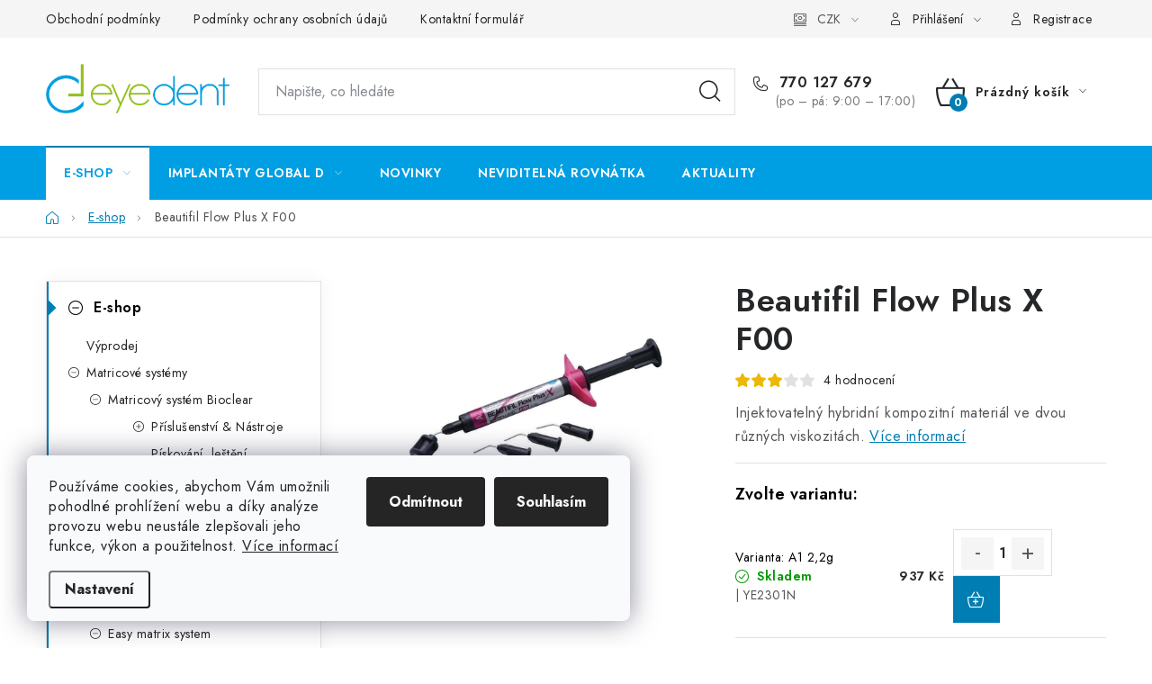

--- FILE ---
content_type: text/html; charset=utf-8
request_url: https://www.eyedent.cz/beautifil-flow-plus-x-f00/
body_size: 29211
content:
<!doctype html><html lang="cs" dir="ltr" class="header-background-light external-fonts-loaded"><head><meta charset="utf-8" /><meta name="viewport" content="width=device-width,initial-scale=1" /><title>Beautifil Flow Plus X F00 - eyedent.cz</title><link rel="preconnect" href="https://cdn.myshoptet.com" /><link rel="dns-prefetch" href="https://cdn.myshoptet.com" /><link rel="preload" href="https://cdn.myshoptet.com/prj/dist/master/cms/libs/jquery/jquery-1.11.3.min.js" as="script" /><link href="https://cdn.myshoptet.com/prj/dist/master/cms/templates/frontend_templates/shared/css/font-face/nunito.css" rel="stylesheet"><script>
dataLayer = [];
dataLayer.push({'shoptet' : {
    "pageId": 969,
    "pageType": "productDetail",
    "currency": "CZK",
    "currencyInfo": {
        "decimalSeparator": ",",
        "exchangeRate": 1,
        "priceDecimalPlaces": 2,
        "symbol": "K\u010d",
        "symbolLeft": 0,
        "thousandSeparator": " "
    },
    "language": "cs",
    "projectId": 540610,
    "product": {
        "id": 1329,
        "guid": "ebb38c92-f1a1-11ed-81fb-3e5eb9a3f9dd",
        "hasVariants": true,
        "codes": [
            {
                "code": "YE2301N"
            },
            {
                "code": "YE2302N"
            },
            {
                "code": "YE2303N"
            },
            {
                "code": "YE2304N"
            },
            {
                "code": "YE2305N"
            },
            {
                "code": "YE2306N"
            },
            {
                "code": "YE2307N"
            },
            {
                "code": "YE2308N"
            },
            {
                "code": "YE2309N"
            },
            {
                "code": "YE2312N"
            },
            {
                "code": "YE2314N"
            },
            {
                "code": "YE2315N"
            },
            {
                "code": "YE2311N"
            }
        ],
        "name": "Beautifil Flow Plus X F00",
        "appendix": "",
        "weight": 0,
        "manufacturer": "Shofu",
        "manufacturerGuid": "1EF5334CF1FB68F89D94DA0BA3DED3EE",
        "currentCategory": "E-shop",
        "currentCategoryGuid": "3d7bc634-bcc8-11ed-9510-b8ca3a6063f8",
        "defaultCategory": "E-shop",
        "defaultCategoryGuid": "3d7bc634-bcc8-11ed-9510-b8ca3a6063f8",
        "currency": "CZK",
        "priceWithVat": 937
    },
    "stocks": [
        {
            "id": "ext",
            "title": "Sklad",
            "isDeliveryPoint": 0,
            "visibleOnEshop": 1
        }
    ],
    "cartInfo": {
        "id": null,
        "freeShipping": false,
        "freeShippingFrom": 2500,
        "leftToFreeGift": {
            "formattedPrice": "0 K\u010d",
            "priceLeft": 0
        },
        "freeGift": false,
        "leftToFreeShipping": {
            "priceLeft": 2500,
            "dependOnRegion": 0,
            "formattedPrice": "2 500 K\u010d"
        },
        "discountCoupon": [],
        "getNoBillingShippingPrice": {
            "withoutVat": 0,
            "vat": 0,
            "withVat": 0
        },
        "cartItems": [],
        "taxMode": "ORDINARY"
    },
    "cart": [],
    "customer": {
        "priceRatio": 1,
        "priceListId": 1,
        "groupId": null,
        "registered": false,
        "mainAccount": false
    }
}});
dataLayer.push({'cookie_consent' : {
    "marketing": "denied",
    "analytics": "denied"
}});
document.addEventListener('DOMContentLoaded', function() {
    shoptet.consent.onAccept(function(agreements) {
        if (agreements.length == 0) {
            return;
        }
        dataLayer.push({
            'cookie_consent' : {
                'marketing' : (agreements.includes(shoptet.config.cookiesConsentOptPersonalisation)
                    ? 'granted' : 'denied'),
                'analytics': (agreements.includes(shoptet.config.cookiesConsentOptAnalytics)
                    ? 'granted' : 'denied')
            },
            'event': 'cookie_consent'
        });
    });
});
</script>
<meta property="og:type" content="website"><meta property="og:site_name" content="eyedent.cz"><meta property="og:url" content="https://www.eyedent.cz/beautifil-flow-plus-x-f00/"><meta property="og:title" content="Beautifil Flow Plus X F00 - eyedent.cz"><meta name="author" content="eyedent.cz"><meta name="web_author" content="Shoptet.cz"><meta name="dcterms.rightsHolder" content="www.eyedent.cz"><meta name="robots" content="index,follow"><meta property="og:image" content="https://cdn.myshoptet.com/usr/www.eyedent.cz/user/shop/big/1329-1_flow-x-f00--2.jpg?65a9ab34"><meta property="og:description" content="Beautifil Flow Plus X F00. Injektovatelný hybridní kompozitní materiál ve dvou různých viskozitách."><meta name="description" content="Beautifil Flow Plus X F00. Injektovatelný hybridní kompozitní materiál ve dvou různých viskozitách."><meta name="google-site-verification" content="szWk9LvY56OjZa-ODsgQilNpXcvpMhLQYXgm1q7WFuo"><meta property="product:price:amount" content="937"><meta property="product:price:currency" content="CZK"><style>:root {--color-primary: #009fe3;--color-primary-h: 198;--color-primary-s: 100%;--color-primary-l: 45%;--color-primary-hover: #FFC500;--color-primary-hover-h: 46;--color-primary-hover-s: 100%;--color-primary-hover-l: 50%;--color-secondary: #007db3;--color-secondary-h: 198;--color-secondary-s: 100%;--color-secondary-l: 35%;--color-secondary-hover: #94c11f;--color-secondary-hover-h: 77;--color-secondary-hover-s: 72%;--color-secondary-hover-l: 44%;--color-tertiary: #000000;--color-tertiary-h: 0;--color-tertiary-s: 0%;--color-tertiary-l: 0%;--color-tertiary-hover: #cfcfcf;--color-tertiary-hover-h: 0;--color-tertiary-hover-s: 0%;--color-tertiary-hover-l: 81%;--color-header-background: #ffffff;--template-font: "Nunito";--template-headings-font: "Nunito";--header-background-url: url("[data-uri]");--cookies-notice-background: #F8FAFB;--cookies-notice-color: #252525;--cookies-notice-button-hover: #27263f;--cookies-notice-link-hover: #3b3a5f;--templates-update-management-preview-mode-content: "Náhled aktualizací šablony je aktivní pro váš prohlížeč."}</style>
    <script>var shoptet = shoptet || {};</script>
    <script src="https://cdn.myshoptet.com/prj/dist/master/shop/dist/main-3g-header.js.05f199e7fd2450312de2.js"></script>
<!-- User include --><!-- service 1213(832) html code header -->
<link href="https://fonts.googleapis.com/css2?family=Jost:wght@400;600;700&display=swap" rel="stylesheet">
<link href="https://cdn.myshoptet.com/prj/dist/master/shop/dist/font-shoptet-13.css.3c47e30adfa2e9e2683b.css" rel="stylesheet">
<link type="text/css" href="https://cdn.myshoptet.com/usr/paxio.myshoptet.com/user/documents/Jupiter/style.css?v1618378" rel="stylesheet" media="all" />
<link type="text/css" href="https://cdn.myshoptet.com/usr/paxio.myshoptet.com/user/documents/Jupiter/preklady.css?v11" rel="stylesheet" media="all" />
<link href="https://cdn.myshoptet.com/usr/paxio.myshoptet.com/user/documents/Jupiter/ikony.css?v1" rel="stylesheet">
<!-- api 608(256) html code header -->
<link rel="stylesheet" href="https://cdn.myshoptet.com/usr/api2.dklab.cz/user/documents/_doplnky/bannery/540610/1845/540610_1845.css" type="text/css" /><style>
        :root {
            --dklab-bannery-b-hp-padding: 15px;
            --dklab-bannery-b-hp-box-padding: 0px;
            --dklab-bannery-b-hp-big-screen: 33.333%;
            --dklab-bannery-b-hp-medium-screen: 33.333%;
            --dklab-bannery-b-hp-small-screen: 33.333%;
            --dklab-bannery-b-hp-tablet-screen: 33.333%;
            --dklab-bannery-b-hp-mobile-screen: 100%;

            --dklab-bannery-i-hp-icon-color: #000000;
            --dklab-bannery-i-hp-color: #000000;
            --dklab-bannery-i-hp-background: #ffffff;            
            
            --dklab-bannery-i-d-icon-color: #000000;
            --dklab-bannery-i-d-color: #000000;
            --dklab-bannery-i-d-background: #ffffff;


            --dklab-bannery-i-hp-w-big-screen: 4;
            --dklab-bannery-i-hp-w-medium-screen: 4;
            --dklab-bannery-i-hp-w-small-screen: 4;
            --dklab-bannery-i-hp-w-tablet-screen: 4;
            --dklab-bannery-i-hp-w-mobile-screen: 2;
            
            --dklab-bannery-i-d-w-big-screen: 4;
            --dklab-bannery-i-d-w-medium-screen: 4;
            --dklab-bannery-i-d-w-small-screen: 4;
            --dklab-bannery-i-d-w-tablet-screen: 4;
            --dklab-bannery-i-d-w-mobile-screen: 2;

        }</style>
<!-- api 609(257) html code header -->
<link rel="stylesheet" href="https://cdn.myshoptet.com/usr/api2.dklab.cz/user/documents/_doplnky/slider/540610/31/540610_31.css" type="text/css" /><style>
        :root {
        --dklab-slider-color-arrow: #000000;
        --dklab-slider-color-hp-dot: #A4A4A4;
        --dklab-slider-color-hp-dot-active: #000000;
        --dklab-slider-color-l-dot: #A4A4A4;
        --dklab-slider-color-l-dot-active: #000000;
        --dklab-slider-color-c-dot: #FFFFFF;
        --dklab-slider-color-c-dot-active: #000000;
        --dklab-slider-color-c-arrow: #000000;
        --dklab-slider-color-d-dot: #A4A4A4;
        --dklab-slider-color-d-dot-active: #000000;

        }</style>
<!-- service 608(256) html code header -->
<link rel="stylesheet" href="https://cdn.myshoptet.com/usr/api.dklab.cz/user/documents/fontawesome/css/all.css?v=1.02" type="text/css" />
<!-- service 609(257) html code header -->
<link rel="stylesheet" href="https://cdn.myshoptet.com/usr/api2.dklab.cz/user/documents/css/swiper-bundle.min.css?v=1" />
<!--
<link rel="stylesheet" href="https://cdn.myshoptet.com/usr/api.dklab.cz/user/documents/_doplnky/lightslider/dist/css/lightslider.css?v=5" />
<link rel="stylesheet" href="https://cdn.myshoptet.com/usr/api.dklab.cz/user/documents/_doplnky/sliderplus/src/style.css?v=66" type="text/css" />
<link rel="stylesheet" href="https://cdn.myshoptet.com/usr/api.dklab.cz/user/documents/_doplnky/sliderplus/src/style_fix.css?v=38" type="text/css" />
<style type="text/css">
.dklabSliderplusCarousel.dklabSliderplus-moderni-tmavy .extended-banner-link:hover, .dklabSliderplusCarousel.dklabSliderplus-moderni-svetly .extended-banner-link:hover,
.dklabSliderplusCarousel.dklabSliderplus-box-tmavy .extended-banner-link, .dklabSliderplusCarousel.dklabSliderplus-box-svetly .extended-banner-link{
  background: #009fe3;
}
</style>
-->

<!-- project html code header -->
<style>
@media (min-width: 1200px) {
    .content-inner {
        max-width: 100%;
        }
    }
@media screen and (min-width: 1200px){
.welcome-wrapper .welcome {flex: 1 1 100%;padding: 10px 10px 10px 380px;}
}

@media screen and (min-width: 991px){
.instagram-widget > a {
    flex: 1 1 20% !important;
    padding-bottom: 20% !important;
}
.instagram-widget{
gap:0.5rem;
}
}
.dklabSliderplusCarousel .carousel-control{
        width: 47px;
    height: 47px;
    display: flex !important;
    justify-content: center;
    align-items: center;
}
.carousel-control.left{
transform: rotate(-90deg);
}

.carousel-control.right{
transform: rotate(90deg);
}
.carousel-control::before{
    width:100%;
    height:100%;
    line-height:48px;
}
</style>
<!-- /User include --><link rel="shortcut icon" href="/favicon.ico" type="image/x-icon" /><link rel="canonical" href="https://www.eyedent.cz/beautifil-flow-plus-x-f00/" />    <!-- Global site tag (gtag.js) - Google Analytics -->
    <script async src="https://www.googletagmanager.com/gtag/js?id=AW-17321829160"></script>
    <script>
        
        window.dataLayer = window.dataLayer || [];
        function gtag(){dataLayer.push(arguments);}
        

                    console.debug('default consent data');

            gtag('consent', 'default', {"ad_storage":"denied","analytics_storage":"denied","ad_user_data":"denied","ad_personalization":"denied","wait_for_update":500});
            dataLayer.push({
                'event': 'default_consent'
            });
        
        gtag('js', new Date());

        
        
                gtag('config', 'AW-17321829160', {"allow_enhanced_conversions":true});
        
        
        
        
        
        
        
        
        
        
        
        
        
        
        
        
        
        
        document.addEventListener('DOMContentLoaded', function() {
            if (typeof shoptet.tracking !== 'undefined') {
                for (var id in shoptet.tracking.bannersList) {
                    gtag('event', 'view_promotion', {
                        "send_to": "UA",
                        "promotions": [
                            {
                                "id": shoptet.tracking.bannersList[id].id,
                                "name": shoptet.tracking.bannersList[id].name,
                                "position": shoptet.tracking.bannersList[id].position
                            }
                        ]
                    });
                }
            }

            shoptet.consent.onAccept(function(agreements) {
                if (agreements.length !== 0) {
                    console.debug('gtag consent accept');
                    var gtagConsentPayload =  {
                        'ad_storage': agreements.includes(shoptet.config.cookiesConsentOptPersonalisation)
                            ? 'granted' : 'denied',
                        'analytics_storage': agreements.includes(shoptet.config.cookiesConsentOptAnalytics)
                            ? 'granted' : 'denied',
                                                                                                'ad_user_data': agreements.includes(shoptet.config.cookiesConsentOptPersonalisation)
                            ? 'granted' : 'denied',
                        'ad_personalization': agreements.includes(shoptet.config.cookiesConsentOptPersonalisation)
                            ? 'granted' : 'denied',
                        };
                    console.debug('update consent data', gtagConsentPayload);
                    gtag('consent', 'update', gtagConsentPayload);
                    dataLayer.push(
                        { 'event': 'update_consent' }
                    );
                }
            });
        });
    </script>
</head><body class="desktop id-969 in-ordinace template-13 type-product type-detail multiple-columns-body columns-mobile-2 columns-3 blank-mode blank-mode-css smart-labels-active ums_forms_redesign--off ums_a11y_category_page--on ums_discussion_rating_forms--off ums_flags_display_unification--on ums_a11y_login--on mobile-header-version-1">
        <div id="fb-root"></div>
        <script>
            window.fbAsyncInit = function() {
                FB.init({
//                    appId            : 'your-app-id',
                    autoLogAppEvents : true,
                    xfbml            : true,
                    version          : 'v19.0'
                });
            };
        </script>
        <script async defer crossorigin="anonymous" src="https://connect.facebook.net/cs_CZ/sdk.js"></script>    <div class="siteCookies siteCookies--left siteCookies--light js-siteCookies" role="dialog" data-testid="cookiesPopup" data-nosnippet>
        <div class="siteCookies__form">
            <div class="siteCookies__content">
                <div class="siteCookies__text">
                    Používáme cookies, abychom Vám umožnili pohodlné prohlížení webu a díky analýze provozu webu neustále zlepšovali jeho funkce, výkon a použitelnost. <a href="/podminky-ochrany-osobnich-udaju/" target="_blank" rel="noopener noreferrer">Více informací</a>
                </div>
                <p class="siteCookies__links">
                    <button class="siteCookies__link js-cookies-settings" aria-label="Nastavení cookies" data-testid="cookiesSettings">Nastavení</button>
                </p>
            </div>
            <div class="siteCookies__buttonWrap">
                                    <button class="siteCookies__button js-cookiesConsentSubmit" value="reject" aria-label="Odmítnout cookies" data-testid="buttonCookiesReject">Odmítnout</button>
                                <button class="siteCookies__button js-cookiesConsentSubmit" value="all" aria-label="Přijmout cookies" data-testid="buttonCookiesAccept">Souhlasím</button>
            </div>
        </div>
        <script>
            document.addEventListener("DOMContentLoaded", () => {
                const siteCookies = document.querySelector('.js-siteCookies');
                document.addEventListener("scroll", shoptet.common.throttle(() => {
                    const st = document.documentElement.scrollTop;
                    if (st > 1) {
                        siteCookies.classList.add('siteCookies--scrolled');
                    } else {
                        siteCookies.classList.remove('siteCookies--scrolled');
                    }
                }, 100));
            });
        </script>
    </div>
<a href="#content" class="skip-link sr-only">Přejít na obsah</a><div class="overall-wrapper"><div class="user-action"><div class="container">
    <div class="user-action-in">
                    <div id="login" class="user-action-login popup-widget login-widget" role="dialog" aria-labelledby="loginHeading">
        <div class="popup-widget-inner">
                            <h2 id="loginHeading">Přihlášení k vašemu účtu</h2><div id="customerLogin"><form action="/action/Customer/Login/" method="post" id="formLoginIncluded" class="csrf-enabled formLogin" data-testid="formLogin"><input type="hidden" name="referer" value="" /><div class="form-group"><div class="input-wrapper email js-validated-element-wrapper no-label"><input type="email" name="email" class="form-control" autofocus placeholder="E-mailová adresa (např. jan@novak.cz)" data-testid="inputEmail" autocomplete="email" required /></div></div><div class="form-group"><div class="input-wrapper password js-validated-element-wrapper no-label"><input type="password" name="password" class="form-control" placeholder="Heslo" data-testid="inputPassword" autocomplete="current-password" required /><span class="no-display">Nemůžete vyplnit toto pole</span><input type="text" name="surname" value="" class="no-display" /></div></div><div class="form-group"><div class="login-wrapper"><button type="submit" class="btn btn-secondary btn-text btn-login" data-testid="buttonSubmit">Přihlásit se</button><div class="password-helper"><a href="/registrace/" data-testid="signup" rel="nofollow">Nová registrace</a><a href="/klient/zapomenute-heslo/" rel="nofollow">Zapomenuté heslo</a></div></div></div></form>
</div>                    </div>
    </div>

                <div id="cart-widget" class="user-action-cart popup-widget cart-widget loader-wrapper" data-testid="popupCartWidget" role="dialog" aria-hidden="true">
            <div class="popup-widget-inner cart-widget-inner place-cart-here">
                <div class="loader-overlay">
                    <div class="loader"></div>
                </div>
            </div>
        </div>
    </div>
</div>
</div><div class="top-navigation-bar" data-testid="topNavigationBar">

    <div class="container">

                            <div class="top-navigation-menu">
                <ul class="top-navigation-bar-menu">
                                            <li class="top-navigation-menu-item-39">
                            <a href="/obchodni-podminky/" title="Obchodní podmínky">Obchodní podmínky</a>
                        </li>
                                            <li class="top-navigation-menu-item-691">
                            <a href="/podminky-ochrany-osobnich-udaju/" title="Podmínky ochrany osobních údajů ">Podmínky ochrany osobních údajů </a>
                        </li>
                                            <li class="top-navigation-menu-item-29">
                            <a href="/kontaktni-formular/" title="Kontaktní formulář">Kontaktní formulář</a>
                        </li>
                                    </ul>
                <div class="top-navigation-menu-trigger">Více</div>
                <ul class="top-navigation-bar-menu-helper"></ul>
            </div>
        
        <div class="top-navigation-tools">
                <div class="dropdown">
        <span>Ceny v:</span>
        <button id="topNavigationDropdown" type="button" data-toggle="dropdown" aria-haspopup="true" aria-expanded="false">
            CZK
            <span class="caret"></span>
        </button>
        <ul class="dropdown-menu" aria-labelledby="topNavigationDropdown"><li><a href="/action/Currency/changeCurrency/?currencyCode=CZK" rel="nofollow">CZK</a></li><li><a href="/action/Currency/changeCurrency/?currencyCode=EUR" rel="nofollow">EUR</a></li></ul>
    </div>
            <button class="top-nav-button top-nav-button-login toggle-window" type="button" data-target="login" aria-haspopup="dialog" aria-controls="login" aria-expanded="false" data-testid="signin"><span>Přihlášení</span></button>
    <a href="/registrace/" class="top-nav-button top-nav-button-register" data-testid="headerSignup">Registrace</a>
        </div>

    </div>

</div>
<header id="header">
        <div class="header-top">
            <div class="container navigation-wrapper header-top-wrapper">
                <div class="site-name"><a href="/" data-testid="linkWebsiteLogo"><img src="https://cdn.myshoptet.com/usr/www.eyedent.cz/user/logos/logo-upraveno.png" alt="eyedent.cz" fetchpriority="low" /></a></div>                <div class="search" itemscope itemtype="https://schema.org/WebSite">
                    <meta itemprop="headline" content="E-shop"/><meta itemprop="url" content="https://www.eyedent.cz"/><meta itemprop="text" content="Beautifil Flow Plus X F00. Injektovatelný hybridní kompozitní materiál ve dvou různých viskozitách."/>                    <form action="/action/ProductSearch/prepareString/" method="post"
    id="formSearchForm" class="search-form compact-form js-search-main"
    itemprop="potentialAction" itemscope itemtype="https://schema.org/SearchAction" data-testid="searchForm">
    <fieldset>
        <meta itemprop="target"
            content="https://www.eyedent.cz/vyhledavani/?string={string}"/>
        <input type="hidden" name="language" value="cs"/>
        
            
    <span class="search-input-icon" aria-hidden="true"></span>

<input
    type="search"
    name="string"
        class="query-input form-control search-input js-search-input"
    placeholder="Napište, co hledáte"
    autocomplete="off"
    required
    itemprop="query-input"
    aria-label="Vyhledávání"
    data-testid="searchInput"
>
            <button type="submit" class="btn btn-default search-button" data-testid="searchBtn">Hledat</button>
        
    </fieldset>
</form>
                </div>
                <div class="navigation-buttons">
                    <a href="#" class="toggle-window" data-target="search" data-testid="linkSearchIcon"><span class="sr-only">Hledat</span></a>
                        
    <a href="/kosik/" class="btn btn-icon toggle-window cart-count" data-target="cart" data-hover="true" data-redirect="true" data-testid="headerCart" rel="nofollow" aria-haspopup="dialog" aria-expanded="false" aria-controls="cart-widget">
        
                <span class="sr-only">Nákupní košík</span>
        
            <span class="cart-price visible-lg-inline-block" data-testid="headerCartPrice">
                                    Prázdný košík                            </span>
        
    
            </a>
                    <a href="#" class="toggle-window" data-target="navigation" data-testid="hamburgerMenu"></a>
                </div>
            </div>
        </div>
        <div class="header-bottom">
            <div class="container navigation-wrapper header-bottom-wrapper js-navigation-container">
                <nav id="navigation" aria-label="Hlavní menu" data-collapsible="true"><div class="navigation-in menu"><ul class="menu-level-1" role="menubar" data-testid="headerMenuItems"><li class="menu-item-969 ext" role="none"><a href="/ordinace/" class="active" data-testid="headerMenuItem" role="menuitem" aria-haspopup="true" aria-expanded="false"><b>E-shop</b><span class="submenu-arrow"></span></a><ul class="menu-level-2" aria-label="E-shop" tabindex="-1" role="menu"><li class="menu-item-1097" role="none"><a href="/vyprodej/" class="menu-image" data-testid="headerMenuItem" tabindex="-1" aria-hidden="true"><img src="data:image/svg+xml,%3Csvg%20width%3D%22140%22%20height%3D%22100%22%20xmlns%3D%22http%3A%2F%2Fwww.w3.org%2F2000%2Fsvg%22%3E%3C%2Fsvg%3E" alt="" aria-hidden="true" width="140" height="100"  data-src="https://cdn.myshoptet.com/usr/www.eyedent.cz/user/categories/thumb/black_white_simple_discount_logo_(4).png" fetchpriority="low" /></a><div><a href="/vyprodej/" data-testid="headerMenuItem" role="menuitem"><span>Výprodej</span></a>
                        </div></li><li class="menu-item-729 has-third-level" role="none"><a href="/matricove-systemy/" class="menu-image" data-testid="headerMenuItem" tabindex="-1" aria-hidden="true"><img src="data:image/svg+xml,%3Csvg%20width%3D%22140%22%20height%3D%22100%22%20xmlns%3D%22http%3A%2F%2Fwww.w3.org%2F2000%2Fsvg%22%3E%3C%2Fsvg%3E" alt="" aria-hidden="true" width="140" height="100"  data-src="https://cdn.myshoptet.com/usr/www.eyedent.cz/user/categories/thumb/evolve_matrice.jpg" fetchpriority="low" /></a><div><a href="/matricove-systemy/" data-testid="headerMenuItem" role="menuitem"><span>Matricové systémy</span></a>
                                                    <ul class="menu-level-3" role="menu">
                                                                    <li class="menu-item-1112" role="none">
                                        <a href="/matricovy-system-bioclear/" data-testid="headerMenuItem" role="menuitem">
                                            Matricový systém Bioclear</a>,                                    </li>
                                                                    <li class="menu-item-1115" role="none">
                                        <a href="/easy-matrix-3-0-deep-margin-elevation/" data-testid="headerMenuItem" role="menuitem">
                                            Easy matrix system</a>                                    </li>
                                                            </ul>
                        </div></li><li class="menu-item-792" role="none"><a href="/endodoncie/" class="menu-image" data-testid="headerMenuItem" tabindex="-1" aria-hidden="true"><img src="data:image/svg+xml,%3Csvg%20width%3D%22140%22%20height%3D%22100%22%20xmlns%3D%22http%3A%2F%2Fwww.w3.org%2F2000%2Fsvg%22%3E%3C%2Fsvg%3E" alt="" aria-hidden="true" width="140" height="100"  data-src="https://cdn.myshoptet.com/usr/www.eyedent.cz/user/categories/thumb/well-root_pt.jpg" fetchpriority="low" /></a><div><a href="/endodoncie/" data-testid="headerMenuItem" role="menuitem"><span>Endodoncie</span></a>
                        </div></li><li class="menu-item-831" role="none"><a href="/rozrezavace-korunek/" class="menu-image" data-testid="headerMenuItem" tabindex="-1" aria-hidden="true"><img src="data:image/svg+xml,%3Csvg%20width%3D%22140%22%20height%3D%22100%22%20xmlns%3D%22http%3A%2F%2Fwww.w3.org%2F2000%2Fsvg%22%3E%3C%2Fsvg%3E" alt="" aria-hidden="true" width="140" height="100"  data-src="https://cdn.myshoptet.com/usr/www.eyedent.cz/user/categories/thumb/talon_z_boku.jpeg" fetchpriority="low" /></a><div><a href="/rozrezavace-korunek/" data-testid="headerMenuItem" role="menuitem"><span>Rozřezávače korunek</span></a>
                        </div></li><li class="menu-item-735 has-third-level" role="none"><a href="/vyplne/" class="menu-image" data-testid="headerMenuItem" tabindex="-1" aria-hidden="true"><img src="data:image/svg+xml,%3Csvg%20width%3D%22140%22%20height%3D%22100%22%20xmlns%3D%22http%3A%2F%2Fwww.w3.org%2F2000%2Fsvg%22%3E%3C%2Fsvg%3E" alt="" aria-hidden="true" width="140" height="100"  data-src="https://cdn.myshoptet.com/usr/www.eyedent.cz/user/categories/thumb/beautifil_st____ka__ka.jpeg" fetchpriority="low" /></a><div><a href="/vyplne/" data-testid="headerMenuItem" role="menuitem"><span>Výplně</span></a>
                                                    <ul class="menu-level-3" role="menu">
                                                                    <li class="menu-item-1055" role="none">
                                        <a href="/kompozitni-materialy/" data-testid="headerMenuItem" role="menuitem">
                                            Kompozitní materiály</a>,                                    </li>
                                                                    <li class="menu-item-1058" role="none">
                                        <a href="/dostavbove-materialy/" data-testid="headerMenuItem" role="menuitem">
                                            Dostavbové materiály</a>,                                    </li>
                                                                    <li class="menu-item-1061" role="none">
                                        <a href="/bondovaci-a-leptaci-materialy/" data-testid="headerMenuItem" role="menuitem">
                                            Bondovací a leptací materiály</a>,                                    </li>
                                                                    <li class="menu-item-1124" role="none">
                                        <a href="/cad-cam-materialy/" data-testid="headerMenuItem" role="menuitem">
                                            CAD / CAM Materiály</a>,                                    </li>
                                                                    <li class="menu-item-1121" role="none">
                                        <a href="/shofu-prislusenstvi/" data-testid="headerMenuItem" role="menuitem">
                                            SHOFU příslušenství</a>                                    </li>
                                                            </ul>
                        </div></li><li class="menu-item-744 has-third-level" role="none"><a href="/pristroje-a-zarizeni/" class="menu-image" data-testid="headerMenuItem" tabindex="-1" aria-hidden="true"><img src="data:image/svg+xml,%3Csvg%20width%3D%22140%22%20height%3D%22100%22%20xmlns%3D%22http%3A%2F%2Fwww.w3.org%2F2000%2Fsvg%22%3E%3C%2Fsvg%3E" alt="" aria-hidden="true" width="140" height="100"  data-src="https://cdn.myshoptet.com/usr/www.eyedent.cz/user/categories/thumb/lampy_na_podstavci.png" fetchpriority="low" /></a><div><a href="/pristroje-a-zarizeni/" data-testid="headerMenuItem" role="menuitem"><span>Přístroje a zařízení</span></a>
                                                    <ul class="menu-level-3" role="menu">
                                                                    <li class="menu-item-747" role="none">
                                        <a href="/odsavaci-zarizeni/" data-testid="headerMenuItem" role="menuitem">
                                            Odsávací zařízení</a>,                                    </li>
                                                                    <li class="menu-item-789" role="none">
                                        <a href="/polymeracni-lampy/" data-testid="headerMenuItem" role="menuitem">
                                            Polymerační lampy</a>,                                    </li>
                                                                    <li class="menu-item-795" role="none">
                                        <a href="/hygienicke-klavesnice-man-machine/" data-testid="headerMenuItem" role="menuitem">
                                            Hygienické klávesnice Man&amp;Machine</a>                                    </li>
                                                            </ul>
                        </div></li><li class="menu-item-756 has-third-level" role="none"><a href="/implantologie/" class="menu-image" data-testid="headerMenuItem" tabindex="-1" aria-hidden="true"><img src="data:image/svg+xml,%3Csvg%20width%3D%22140%22%20height%3D%22100%22%20xmlns%3D%22http%3A%2F%2Fwww.w3.org%2F2000%2Fsvg%22%3E%3C%2Fsvg%3E" alt="" aria-hidden="true" width="140" height="100"  data-src="https://cdn.myshoptet.com/usr/www.eyedent.cz/user/categories/thumb/970903_150-150-true_1_.jpg" fetchpriority="low" /></a><div><a href="/implantologie/" data-testid="headerMenuItem" role="menuitem"><span>Chirurgie</span></a>
                                                    <ul class="menu-level-3" role="menu">
                                                                    <li class="menu-item-960" role="none">
                                        <a href="/mlynek-ika/" data-testid="headerMenuItem" role="menuitem">
                                            Mlýnek IKA</a>,                                    </li>
                                                                    <li class="menu-item-1035" role="none">
                                        <a href="/implantologicke-nastroje/" data-testid="headerMenuItem" role="menuitem">
                                            Implantologické nástroje</a>                                    </li>
                                                            </ul>
                        </div></li><li class="menu-item-951 has-third-level" role="none"><a href="/kontinualni-sedace-baldus/" class="menu-image" data-testid="headerMenuItem" tabindex="-1" aria-hidden="true"><img src="data:image/svg+xml,%3Csvg%20width%3D%22140%22%20height%3D%22100%22%20xmlns%3D%22http%3A%2F%2Fwww.w3.org%2F2000%2Fsvg%22%3E%3C%2Fsvg%3E" alt="" aria-hidden="true" width="140" height="100"  data-src="https://cdn.myshoptet.com/usr/www.eyedent.cz/user/categories/thumb/baldus_touch_set.jpg" fetchpriority="low" /></a><div><a href="/kontinualni-sedace-baldus/" data-testid="headerMenuItem" role="menuitem"><span>Kontinuální sedace Baldus</span></a>
                                                    <ul class="menu-level-3" role="menu">
                                                                    <li class="menu-item-993" role="none">
                                        <a href="/baldus-touch/" data-testid="headerMenuItem" role="menuitem">
                                            Baldus Touch</a>,                                    </li>
                                                                    <li class="menu-item-1002" role="none">
                                        <a href="/jednorazove-dvojite-nosni-masky-pro/" data-testid="headerMenuItem" role="menuitem">
                                            Jednorázové dvojité nosní masky</a>,                                    </li>
                                                                    <li class="menu-item-1005" role="none">
                                        <a href="/dvojita-nosni-maska/" data-testid="headerMenuItem" role="menuitem">
                                            Autoklávovatelná dvojitá nosní maska</a>,                                    </li>
                                                                    <li class="menu-item-1008" role="none">
                                        <a href="/baldus-marketing/" data-testid="headerMenuItem" role="menuitem">
                                            Baldus marketing</a>,                                    </li>
                                                                    <li class="menu-item-1011" role="none">
                                        <a href="/baldus-prislusenstvi/" data-testid="headerMenuItem" role="menuitem">
                                            Baldus příslušenství</a>                                    </li>
                                                            </ul>
                        </div></li><li class="menu-item-1052 has-third-level" role="none"><a href="/ortodoncie/" class="menu-image" data-testid="headerMenuItem" tabindex="-1" aria-hidden="true"><img src="data:image/svg+xml,%3Csvg%20width%3D%22140%22%20height%3D%22100%22%20xmlns%3D%22http%3A%2F%2Fwww.w3.org%2F2000%2Fsvg%22%3E%3C%2Fsvg%3E" alt="" aria-hidden="true" width="140" height="100"  data-src="https://cdn.myshoptet.com/usr/www.eyedent.cz/user/categories/thumb/u-bond_ortho_kit.jpg" fetchpriority="low" /></a><div><a href="/ortodoncie/" data-testid="headerMenuItem" role="menuitem"><span>Ortodoncie</span></a>
                                                    <ul class="menu-level-3" role="menu">
                                                                    <li class="menu-item-1067" role="none">
                                        <a href="/u-bond-ortho/" data-testid="headerMenuItem" role="menuitem">
                                            U-bond Ortho</a>,                                    </li>
                                                                    <li class="menu-item-1070" role="none">
                                        <a href="/intensiv-ipr-system/" data-testid="headerMenuItem" role="menuitem">
                                            Intensiv IPR systém</a>,                                    </li>
                                                                    <li class="menu-item-1094" role="none">
                                        <a href="/neprime-lepeni/" data-testid="headerMenuItem" role="menuitem">
                                            Nepřímé lepení</a>,                                    </li>
                                                                    <li class="menu-item-1106" role="none">
                                        <a href="/nastroje/" data-testid="headerMenuItem" role="menuitem">
                                            Nástroje</a>                                    </li>
                                                            </ul>
                        </div></li><li class="menu-item-1100 has-third-level" role="none"><a href="/dentalni-hygiena/" class="menu-image" data-testid="headerMenuItem" tabindex="-1" aria-hidden="true"><img src="data:image/svg+xml,%3Csvg%20width%3D%22140%22%20height%3D%22100%22%20xmlns%3D%22http%3A%2F%2Fwww.w3.org%2F2000%2Fsvg%22%3E%3C%2Fsvg%3E" alt="" aria-hidden="true" width="140" height="100"  data-src="https://cdn.myshoptet.com/usr/www.eyedent.cz/user/categories/thumb/b4rqd9iqxxbtu1wkoum0rw91fyzoiuz5.jpg" fetchpriority="low" /></a><div><a href="/dentalni-hygiena/" data-testid="headerMenuItem" role="menuitem"><span>Dentální hygiena</span></a>
                                                    <ul class="menu-level-3" role="menu">
                                                                    <li class="menu-item-1103" role="none">
                                        <a href="/zubni-pasty/" data-testid="headerMenuItem" role="menuitem">
                                            Zubní pasty</a>                                    </li>
                                                            </ul>
                        </div></li><li class="menu-item-1046" role="none"><a href="/ozosan-gel/" class="menu-image" data-testid="headerMenuItem" tabindex="-1" aria-hidden="true"><img src="data:image/svg+xml,%3Csvg%20width%3D%22140%22%20height%3D%22100%22%20xmlns%3D%22http%3A%2F%2Fwww.w3.org%2F2000%2Fsvg%22%3E%3C%2Fsvg%3E" alt="" aria-hidden="true" width="140" height="100"  data-src="https://cdn.myshoptet.com/usr/www.eyedent.cz/user/categories/thumb/ozosan.jpg" fetchpriority="low" /></a><div><a href="/ozosan-gel/" data-testid="headerMenuItem" role="menuitem"><span>OZOSAN gel</span></a>
                        </div></li><li class="menu-item-1049" role="none"><a href="/aqualizer/" class="menu-image" data-testid="headerMenuItem" tabindex="-1" aria-hidden="true"><img src="data:image/svg+xml,%3Csvg%20width%3D%22140%22%20height%3D%22100%22%20xmlns%3D%22http%3A%2F%2Fwww.w3.org%2F2000%2Fsvg%22%3E%3C%2Fsvg%3E" alt="" aria-hidden="true" width="140" height="100"  data-src="https://cdn.myshoptet.com/usr/www.eyedent.cz/user/categories/thumb/aq-100_ultra_m_copy_page-0001.jpg" fetchpriority="low" /></a><div><a href="/aqualizer/" data-testid="headerMenuItem" role="menuitem"><span>Aqualizer®</span></a>
                        </div></li><li class="menu-item-948 has-third-level" role="none"><a href="/laborator/" class="menu-image" data-testid="headerMenuItem" tabindex="-1" aria-hidden="true"><img src="data:image/svg+xml,%3Csvg%20width%3D%22140%22%20height%3D%22100%22%20xmlns%3D%22http%3A%2F%2Fwww.w3.org%2F2000%2Fsvg%22%3E%3C%2Fsvg%3E" alt="" aria-hidden="true" width="140" height="100"  data-src="https://cdn.myshoptet.com/usr/www.eyedent.cz/user/categories/thumb/pritidenta_rondenvarianten.jpg" fetchpriority="low" /></a><div><a href="/laborator/" data-testid="headerMenuItem" role="menuitem"><span>Laboratoř</span></a>
                                                    <ul class="menu-level-3" role="menu">
                                                                    <li class="menu-item-813" role="none">
                                        <a href="/pritidenta-multilayer-zirkon/" data-testid="headerMenuItem" role="menuitem">
                                            Pritidenta Multilayer Zirkon</a>                                    </li>
                                                            </ul>
                        </div></li><li class="menu-item-1064" role="none"><a href="/prislusenstvi-pro-cbct/" class="menu-image" data-testid="headerMenuItem" tabindex="-1" aria-hidden="true"><img src="data:image/svg+xml,%3Csvg%20width%3D%22140%22%20height%3D%22100%22%20xmlns%3D%22http%3A%2F%2Fwww.w3.org%2F2000%2Fsvg%22%3E%3C%2Fsvg%3E" alt="" aria-hidden="true" width="140" height="100"  data-src="https://cdn.myshoptet.com/prj/dist/master/cms/templates/frontend_templates/00/img/folder.svg" fetchpriority="low" /></a><div><a href="/prislusenstvi-pro-cbct/" data-testid="headerMenuItem" role="menuitem"><span>Příslušenství pro CBCT</span></a>
                        </div></li><li class="menu-item-1091" role="none"><a href="/dmd-system--ignident/" class="menu-image" data-testid="headerMenuItem" tabindex="-1" aria-hidden="true"><img src="data:image/svg+xml,%3Csvg%20width%3D%22140%22%20height%3D%22100%22%20xmlns%3D%22http%3A%2F%2Fwww.w3.org%2F2000%2Fsvg%22%3E%3C%2Fsvg%3E" alt="" aria-hidden="true" width="140" height="100"  data-src="https://cdn.myshoptet.com/prj/dist/master/cms/templates/frontend_templates/00/img/folder.svg" fetchpriority="low" /></a><div><a href="/dmd-system--ignident/" data-testid="headerMenuItem" role="menuitem"><span>DMD-System®  Ignident</span></a>
                        </div></li><li class="menu-item-1109" role="none"><a href="/rotacni-nastroje/" class="menu-image" data-testid="headerMenuItem" tabindex="-1" aria-hidden="true"><img src="data:image/svg+xml,%3Csvg%20width%3D%22140%22%20height%3D%22100%22%20xmlns%3D%22http%3A%2F%2Fwww.w3.org%2F2000%2Fsvg%22%3E%3C%2Fsvg%3E" alt="" aria-hidden="true" width="140" height="100"  data-src="https://cdn.myshoptet.com/usr/www.eyedent.cz/user/categories/thumb/s1.jpg" fetchpriority="low" /></a><div><a href="/rotacni-nastroje/" data-testid="headerMenuItem" role="menuitem"><span>Rotační nástroje</span></a>
                        </div></li></ul></li>
<li class="menu-item-1127 ext" role="none"><a href="/implantaty-global-d/" data-testid="headerMenuItem" role="menuitem" aria-haspopup="true" aria-expanded="false"><b>Implantáty Global D</b><span class="submenu-arrow"></span></a><ul class="menu-level-2" aria-label="Implantáty Global D" tabindex="-1" role="menu"><li class="menu-item-1142" role="none"><a href="/3-0-implantaty/" class="menu-image" data-testid="headerMenuItem" tabindex="-1" aria-hidden="true"><img src="data:image/svg+xml,%3Csvg%20width%3D%22140%22%20height%3D%22100%22%20xmlns%3D%22http%3A%2F%2Fwww.w3.org%2F2000%2Fsvg%22%3E%3C%2Fsvg%3E" alt="" aria-hidden="true" width="140" height="100"  data-src="https://cdn.myshoptet.com/usr/www.eyedent.cz/user/categories/thumb/30_narrow.png" fetchpriority="low" /></a><div><a href="/3-0-implantaty/" data-testid="headerMenuItem" role="menuitem"><span>3.0 implantáty</span></a>
                        </div></li><li class="menu-item-1130" role="none"><a href="/in-kone--universal/" class="menu-image" data-testid="headerMenuItem" tabindex="-1" aria-hidden="true"><img src="data:image/svg+xml,%3Csvg%20width%3D%22140%22%20height%3D%22100%22%20xmlns%3D%22http%3A%2F%2Fwww.w3.org%2F2000%2Fsvg%22%3E%3C%2Fsvg%3E" alt="" aria-hidden="true" width="140" height="100"  data-src="https://cdn.myshoptet.com/usr/www.eyedent.cz/user/categories/thumb/universal_implant_35.png" fetchpriority="low" /></a><div><a href="/in-kone--universal/" data-testid="headerMenuItem" role="menuitem"><span>In-Kone® Universal implantáty</span></a>
                        </div></li><li class="menu-item-1148" role="none"><a href="/in-kone-universal-wd-implantaty/" class="menu-image" data-testid="headerMenuItem" tabindex="-1" aria-hidden="true"><img src="data:image/svg+xml,%3Csvg%20width%3D%22140%22%20height%3D%22100%22%20xmlns%3D%22http%3A%2F%2Fwww.w3.org%2F2000%2Fsvg%22%3E%3C%2Fsvg%3E" alt="" aria-hidden="true" width="140" height="100"  data-src="https://cdn.myshoptet.com/usr/www.eyedent.cz/user/categories/thumb/wd_platform_5_mm.png" fetchpriority="low" /></a><div><a href="/in-kone-universal-wd-implantaty/" data-testid="headerMenuItem" role="menuitem"><span>In-Kone® Universal WD platform implantáty</span></a>
                        </div></li><li class="menu-item-1133" role="none"><a href="/in-kone-primo-implantaty/" class="menu-image" data-testid="headerMenuItem" tabindex="-1" aria-hidden="true"><img src="data:image/svg+xml,%3Csvg%20width%3D%22140%22%20height%3D%22100%22%20xmlns%3D%22http%3A%2F%2Fwww.w3.org%2F2000%2Fsvg%22%3E%3C%2Fsvg%3E" alt="" aria-hidden="true" width="140" height="100"  data-src="https://cdn.myshoptet.com/usr/www.eyedent.cz/user/categories/thumb/primo_implant__t_35.png" fetchpriority="low" /></a><div><a href="/in-kone-primo-implantaty/" data-testid="headerMenuItem" role="menuitem"><span>In-Kone ® PRIMO implantáty</span></a>
                        </div></li><li class="menu-item-1136" role="none"><a href="/vhojovaci-valecky/" class="menu-image" data-testid="headerMenuItem" tabindex="-1" aria-hidden="true"><img src="data:image/svg+xml,%3Csvg%20width%3D%22140%22%20height%3D%22100%22%20xmlns%3D%22http%3A%2F%2Fwww.w3.org%2F2000%2Fsvg%22%3E%3C%2Fsvg%3E" alt="" aria-hidden="true" width="140" height="100"  data-src="https://cdn.myshoptet.com/usr/www.eyedent.cz/user/categories/thumb/n__vrh_bez_n__zvu_(39).png" fetchpriority="low" /></a><div><a href="/vhojovaci-valecky/" data-testid="headerMenuItem" role="menuitem"><span>Vhojovací válečky</span></a>
                        </div></li><li class="menu-item-1139" role="none"><a href="/kryci-sroubky/" class="menu-image" data-testid="headerMenuItem" tabindex="-1" aria-hidden="true"><img src="data:image/svg+xml,%3Csvg%20width%3D%22140%22%20height%3D%22100%22%20xmlns%3D%22http%3A%2F%2Fwww.w3.org%2F2000%2Fsvg%22%3E%3C%2Fsvg%3E" alt="" aria-hidden="true" width="140" height="100"  data-src="https://cdn.myshoptet.com/usr/www.eyedent.cz/user/categories/thumb/n__vrh_bez_n__zvu_(40).png" fetchpriority="low" /></a><div><a href="/kryci-sroubky/" data-testid="headerMenuItem" role="menuitem"><span>Krycí šroubky</span></a>
                        </div></li><li class="menu-item-1153" role="none"><a href="/abutmenty-ti-base/" class="menu-image" data-testid="headerMenuItem" tabindex="-1" aria-hidden="true"><img src="data:image/svg+xml,%3Csvg%20width%3D%22140%22%20height%3D%22100%22%20xmlns%3D%22http%3A%2F%2Fwww.w3.org%2F2000%2Fsvg%22%3E%3C%2Fsvg%3E" alt="" aria-hidden="true" width="140" height="100"  data-src="https://cdn.myshoptet.com/prj/dist/master/cms/templates/frontend_templates/00/img/folder.svg" fetchpriority="low" /></a><div><a href="/abutmenty-ti-base/" data-testid="headerMenuItem" role="menuitem"><span>Abutmenty Ti-base</span></a>
                        </div></li><li class="menu-item-1150" role="none"><a href="/scan-body/" class="menu-image" data-testid="headerMenuItem" tabindex="-1" aria-hidden="true"><img src="data:image/svg+xml,%3Csvg%20width%3D%22140%22%20height%3D%22100%22%20xmlns%3D%22http%3A%2F%2Fwww.w3.org%2F2000%2Fsvg%22%3E%3C%2Fsvg%3E" alt="" aria-hidden="true" width="140" height="100"  data-src="https://cdn.myshoptet.com/prj/dist/master/cms/templates/frontend_templates/00/img/folder.svg" fetchpriority="low" /></a><div><a href="/scan-body/" data-testid="headerMenuItem" role="menuitem"><span>Scan body</span></a>
                        </div></li><li class="menu-item-1145" role="none"><a href="/kity/" class="menu-image" data-testid="headerMenuItem" tabindex="-1" aria-hidden="true"><img src="data:image/svg+xml,%3Csvg%20width%3D%22140%22%20height%3D%22100%22%20xmlns%3D%22http%3A%2F%2Fwww.w3.org%2F2000%2Fsvg%22%3E%3C%2Fsvg%3E" alt="" aria-hidden="true" width="140" height="100"  data-src="https://cdn.myshoptet.com/usr/www.eyedent.cz/user/categories/thumb/ultimate_surgical_kit.jpeg" fetchpriority="low" /></a><div><a href="/kity/" data-testid="headerMenuItem" role="menuitem"><span>Kity</span></a>
                        </div></li></ul></li>
<li class="menu-item-972" role="none"><a href="/novinky/" data-testid="headerMenuItem" role="menuitem" aria-expanded="false"><b>Novinky</b></a></li>
<li class="menu-item-978" role="none"><a href="/neviditelna-rovnatka/" data-testid="headerMenuItem" role="menuitem" aria-expanded="false"><b>Neviditelná rovnátka</b></a></li>
<li class="menu-item-1025" role="none"><a href="/aktuality/" data-testid="headerMenuItem" role="menuitem" aria-expanded="false"><b>Aktuality</b></a></li>
</ul>
    <ul class="navigationActions" role="menu">
                    <li class="ext" role="none">
                <a href="#">
                                            <span>
                            <span>Měna</span>
                            <span>(CZK)</span>
                        </span>
                                        <span class="submenu-arrow"></span>
                </a>
                <ul class="navigationActions__submenu menu-level-2" role="menu">
                    <li role="none">
                                                    <ul role="menu">
                                                                    <li class="navigationActions__submenu__item navigationActions__submenu__item--active" role="none">
                                        <a href="/action/Currency/changeCurrency/?currencyCode=CZK" rel="nofollow" role="menuitem">CZK</a>
                                    </li>
                                                                    <li class="navigationActions__submenu__item" role="none">
                                        <a href="/action/Currency/changeCurrency/?currencyCode=EUR" rel="nofollow" role="menuitem">EUR</a>
                                    </li>
                                                            </ul>
                                                                    </li>
                </ul>
            </li>
                            <li role="none">
                                    <a href="/login/?backTo=%2Fbeautifil-flow-plus-x-f00%2F" rel="nofollow" data-testid="signin" role="menuitem"><span>Přihlášení</span></a>
                            </li>
                        </ul>
</div><span class="navigation-close"></span></nav><div class="menu-helper" data-testid="hamburgerMenu"><span>Více</span></div>
            </div>
        </div>
    </header><!-- / header -->


<div id="content-wrapper" class="container content-wrapper">
    
                                <div class="breadcrumbs navigation-home-icon-wrapper" itemscope itemtype="https://schema.org/BreadcrumbList">
                                                                            <span id="navigation-first" data-basetitle="eyedent.cz" itemprop="itemListElement" itemscope itemtype="https://schema.org/ListItem">
                <a href="/" itemprop="item" class="navigation-home-icon"><span class="sr-only" itemprop="name">Domů</span></a>
                <span class="navigation-bullet">/</span>
                <meta itemprop="position" content="1" />
            </span>
                                <span id="navigation-1" itemprop="itemListElement" itemscope itemtype="https://schema.org/ListItem">
                <a href="/ordinace/" itemprop="item" data-testid="breadcrumbsSecondLevel"><span itemprop="name">E-shop</span></a>
                <span class="navigation-bullet">/</span>
                <meta itemprop="position" content="2" />
            </span>
                                            <span id="navigation-2" itemprop="itemListElement" itemscope itemtype="https://schema.org/ListItem" data-testid="breadcrumbsLastLevel">
                <meta itemprop="item" content="https://www.eyedent.cz/beautifil-flow-plus-x-f00/" />
                <meta itemprop="position" content="3" />
                <span itemprop="name" data-title="Beautifil Flow Plus X F00">Beautifil Flow Plus X F00 <span class="appendix"></span></span>
            </span>
            </div>
            
    <div class="content-wrapper-in">
                                                <aside class="sidebar sidebar-left"  data-testid="sidebarMenu">
                                                                                                <div class="sidebar-inner">
                                                                                                        <div class="box box-bg-variant box-categories">    <div class="skip-link__wrapper">
        <span id="categories-start" class="skip-link__target js-skip-link__target sr-only" tabindex="-1">&nbsp;</span>
        <a href="#categories-end" class="skip-link skip-link--start sr-only js-skip-link--start">Přeskočit kategorie</a>
    </div>




<div id="categories"><div class="categories cat-01 expandable active expanded" id="cat-969"><div class="topic active"><a href="/ordinace/">E-shop<span class="cat-trigger">&nbsp;</span></a></div>

                    <ul class=" active expanded">
                                        <li >
                <a href="/vyprodej/">
                    Výprodej
                                    </a>
                                                                </li>
                                <li class="
                                 expandable                 expanded                ">
                <a href="/matricove-systemy/">
                    Matricové systémy
                    <span class="cat-trigger">&nbsp;</span>                </a>
                                                            

                    <ul class=" expanded">
                                        <li class="
                                 expandable                 expanded                ">
                <a href="/matricovy-system-bioclear/">
                    Matricový systém Bioclear
                    <span class="cat-trigger">&nbsp;</span>                </a>
                                                            

                    <ul class=" expanded">
                                        <li class="
                                 expandable                                 external">
                <a href="/prislusenstvi-nastroje/">
                    Příslušenství &amp; Nástroje
                    <span class="cat-trigger">&nbsp;</span>                </a>
                                                            

    
                                                </li>
                                <li >
                <a href="/piskovani--lesteni/">
                    Pískování, leštění
                                    </a>
                                                                </li>
                                <li >
                <a href="/intro-kity/">
                    Intro Kity
                                    </a>
                                                                </li>
                                <li >
                <a href="/separacni-krouzky/">
                    Separační kroužky
                                    </a>
                                                                </li>
                                <li >
                <a href="/klinky/">
                    Klínky
                                    </a>
                                                                </li>
                                <li class="
                                 expandable                                 external">
                <a href="/distalni-matrice/">
                    Distální matrice
                    <span class="cat-trigger">&nbsp;</span>                </a>
                                                            

    
                                                </li>
                                <li class="
                                 expandable                                 external">
                <a href="/frontalni-matrice/">
                    Frontální matrice
                    <span class="cat-trigger">&nbsp;</span>                </a>
                                                            

    
                                                </li>
                </ul>
    
                                                </li>
                                <li class="
                                 expandable                 expanded                ">
                <a href="/easy-matrix-3-0-deep-margin-elevation/">
                    Easy matrix system
                    <span class="cat-trigger">&nbsp;</span>                </a>
                                                            

                    <ul class=" expanded">
                                        <li >
                <a href="/prislusenstvi-3/">
                    Příslušenství
                                    </a>
                                                                </li>
                </ul>
    
                                                </li>
                </ul>
    
                                                </li>
                                <li >
                <a href="/endodoncie/">
                    Endodoncie
                                    </a>
                                                                </li>
                                <li >
                <a href="/rozrezavace-korunek/">
                    Rozřezávače korunek
                                    </a>
                                                                </li>
                                <li class="
                                 expandable                                 external">
                <a href="/vyplne/">
                    Výplně
                    <span class="cat-trigger">&nbsp;</span>                </a>
                                                            

    
                                                </li>
                                <li class="
                                 expandable                                 external">
                <a href="/pristroje-a-zarizeni/">
                    Přístroje a zařízení
                    <span class="cat-trigger">&nbsp;</span>                </a>
                                                            

    
                                                </li>
                                <li class="
                                 expandable                                 external">
                <a href="/implantologie/">
                    Chirurgie
                    <span class="cat-trigger">&nbsp;</span>                </a>
                                                            

    
                                                </li>
                                <li class="
                                 expandable                 expanded                ">
                <a href="/kontinualni-sedace-baldus/">
                    Kontinuální sedace Baldus
                    <span class="cat-trigger">&nbsp;</span>                </a>
                                                            

                    <ul class=" expanded">
                                        <li >
                <a href="/baldus-touch/">
                    Baldus Touch
                                    </a>
                                                                </li>
                                <li >
                <a href="/jednorazove-dvojite-nosni-masky-pro/">
                    Jednorázové dvojité nosní masky
                                    </a>
                                                                </li>
                                <li >
                <a href="/dvojita-nosni-maska/">
                    Autoklávovatelná dvojitá nosní maska
                                    </a>
                                                                </li>
                                <li >
                <a href="/baldus-marketing/">
                    Baldus marketing
                                    </a>
                                                                </li>
                                <li >
                <a href="/baldus-prislusenstvi/">
                    Baldus příslušenství
                                    </a>
                                                                </li>
                </ul>
    
                                                </li>
                                <li class="
                                 expandable                 expanded                ">
                <a href="/ortodoncie/">
                    Ortodoncie
                    <span class="cat-trigger">&nbsp;</span>                </a>
                                                            

                    <ul class=" expanded">
                                        <li >
                <a href="/u-bond-ortho/">
                    U-bond Ortho
                                    </a>
                                                                </li>
                                <li class="
                                 expandable                 expanded                ">
                <a href="/intensiv-ipr-system/">
                    Intensiv IPR systém
                    <span class="cat-trigger">&nbsp;</span>                </a>
                                                            

                    <ul class=" expanded">
                                        <li >
                <a href="/kolenkove-nasadce/">
                    Kolénkové násadce
                                    </a>
                                                                </li>
                                <li >
                <a href="/ortho-strips-system/">
                    Ortho-strips system
                                    </a>
                                                                </li>
                                <li >
                <a href="/ipr-distance-control-set/">
                    IPR Distance control SET
                                    </a>
                                                                </li>
                                <li >
                <a href="/ortho-strips-sety/">
                    Ortho-strips Sety
                                    </a>
                                                                </li>
                                <li >
                <a href="/prislusenstvi-2/">
                    Příslušenství
                                    </a>
                                                                </li>
                </ul>
    
                                                </li>
                                <li >
                <a href="/neprime-lepeni/">
                    Nepřímé lepení
                                    </a>
                                                                </li>
                                <li >
                <a href="/nastroje/">
                    Nástroje
                                    </a>
                                                                </li>
                </ul>
    
                                                </li>
                                <li class="
                                 expandable                 expanded                ">
                <a href="/dentalni-hygiena/">
                    Dentální hygiena
                    <span class="cat-trigger">&nbsp;</span>                </a>
                                                            

                    <ul class=" expanded">
                                        <li >
                <a href="/zubni-pasty/">
                    Zubní pasty
                                    </a>
                                                                </li>
                </ul>
    
                                                </li>
                                <li >
                <a href="/ozosan-gel/">
                    OZOSAN gel
                                    </a>
                                                                </li>
                                <li >
                <a href="/aqualizer/">
                    Aqualizer®
                                    </a>
                                                                </li>
                                <li class="
                                 expandable                                 external">
                <a href="/laborator/">
                    Laboratoř
                    <span class="cat-trigger">&nbsp;</span>                </a>
                                                            

    
                                                </li>
                                <li >
                <a href="/prislusenstvi-pro-cbct/">
                    Příslušenství pro CBCT
                                    </a>
                                                                </li>
                                <li >
                <a href="/dmd-system--ignident/">
                    DMD-System®  Ignident
                                    </a>
                                                                </li>
                                <li >
                <a href="/rotacni-nastroje/">
                    Rotační nástroje
                                    </a>
                                                                </li>
                </ul>
    </div><div class="categories cat-02 expandable external" id="cat-1127"><div class="topic"><a href="/implantaty-global-d/">Implantáty Global D<span class="cat-trigger">&nbsp;</span></a></div>

    </div><div class="categories cat-01 expanded" id="cat-972"><div class="topic"><a href="/novinky/">Novinky<span class="cat-trigger">&nbsp;</span></a></div></div>        </div>

    <div class="skip-link__wrapper">
        <a href="#categories-start" class="skip-link skip-link--end sr-only js-skip-link--end" tabindex="-1" hidden>Přeskočit kategorie</a>
        <span id="categories-end" class="skip-link__target js-skip-link__target sr-only" tabindex="-1">&nbsp;</span>
    </div>
</div>
                                                                                                                                    </div>
                                                            </aside>
                            <main id="content" class="content narrow">
                                                                                                                                                                                                                                                                                                                                                                                                                                        
<div class="p-detail" itemscope itemtype="https://schema.org/Product">

    
    <meta itemprop="name" content="Beautifil Flow Plus X F00" />
    <meta itemprop="category" content="Úvodní stránka &gt; E-shop &gt; Beautifil Flow Plus X F00" />
    <meta itemprop="url" content="https://www.eyedent.cz/beautifil-flow-plus-x-f00/" />
    <meta itemprop="image" content="https://cdn.myshoptet.com/usr/www.eyedent.cz/user/shop/big/1329-1_flow-x-f00--2.jpg?65a9ab34" />
            <meta itemprop="description" content="Injektovatelný hybridní kompozitní materiál ve dvou různých viskozitách." />
                <span class="js-hidden" itemprop="manufacturer" itemscope itemtype="https://schema.org/Organization">
            <meta itemprop="name" content="Shofu" />
        </span>
        <span class="js-hidden" itemprop="brand" itemscope itemtype="https://schema.org/Brand">
            <meta itemprop="name" content="Shofu" />
        </span>
                                                                                                                                                                                                                                                                                        
<div class="p-detail-inner">

    <div class="p-data-wrapper">

        <div class="p-detail-inner-header">
            <h1>
                  Beautifil Flow Plus X F00            </h1>
            <div class="ratings-and-brand">
                            <div class="stars-wrapper">
            
<span class="stars star-list">
                                                <span class="star star-on show-tooltip is-active productRatingAction" data-productid="1329" data-score="1" title="    Hodnocení:
            3.3/5
    "></span>
                    
                                                <span class="star star-on show-tooltip is-active productRatingAction" data-productid="1329" data-score="2" title="    Hodnocení:
            3.3/5
    "></span>
                    
                                                <span class="star star-on show-tooltip is-active productRatingAction" data-productid="1329" data-score="3" title="    Hodnocení:
            3.3/5
    "></span>
                    
                                                <span class="star star-off show-tooltip is-active productRatingAction" data-productid="1329" data-score="4" title="    Hodnocení:
            3.3/5
    "></span>
                    
                                                <span class="star star-off show-tooltip is-active productRatingAction" data-productid="1329" data-score="5" title="    Hodnocení:
            3.3/5
    "></span>
                    
    </span>
            <span class="stars-label">
                                4 hodnocení
                    </span>
        </div>
                                        <div class="brand-wrapper">
                        Značka: <span class="brand-wrapper-manufacturer-name"><a href="/znacka/shofu/" title="Podívat se na detail výrobce" data-testid="productCardBrandName">Shofu</a></span>
                    </div>
                            </div>
        </div>

                    <div class="p-short-description" data-testid="productCardShortDescr">
                <p>Injektovatelný hybridní kompozitní materiál ve dvou různých viskozitách.</p>
            </div>
        
        <form action="/action/Cart/addCartItem/" method="post" id="product-detail-form" class="pr-action csrf-enabled" data-testid="formProduct">
            <meta itemprop="productID" content="1329" /><meta itemprop="identifier" content="ebb38c92-f1a1-11ed-81fb-3e5eb9a3f9dd" /><span itemprop="aggregateRating" itemscope itemtype="https://schema.org/AggregateRating"><meta itemprop="bestRating" content="5" /><meta itemprop="worstRating" content="1" /><meta itemprop="ratingValue" content="3.3" /><meta itemprop="ratingCount" content="4" /></span><span itemprop="offers" itemscope itemtype="https://schema.org/Offer"><meta itemprop="sku" content="YE2301N" /><link itemprop="availability" href="https://schema.org/InStock" /><meta itemprop="url" content="https://www.eyedent.cz/beautifil-flow-plus-x-f00/" /><meta itemprop="price" content="937.00" /><meta itemprop="priceCurrency" content="CZK" /><link itemprop="itemCondition" href="https://schema.org/NewCondition" /></span><span itemprop="offers" itemscope itemtype="https://schema.org/Offer"><meta itemprop="sku" content="YE2302N" /><link itemprop="availability" href="https://schema.org/InStock" /><meta itemprop="url" content="https://www.eyedent.cz/beautifil-flow-plus-x-f00/" /><meta itemprop="price" content="937.00" /><meta itemprop="priceCurrency" content="CZK" /><link itemprop="itemCondition" href="https://schema.org/NewCondition" /></span><span itemprop="offers" itemscope itemtype="https://schema.org/Offer"><meta itemprop="sku" content="YE2303N" /><link itemprop="availability" href="https://schema.org/InStock" /><meta itemprop="url" content="https://www.eyedent.cz/beautifil-flow-plus-x-f00/" /><meta itemprop="price" content="937.00" /><meta itemprop="priceCurrency" content="CZK" /><link itemprop="itemCondition" href="https://schema.org/NewCondition" /></span><span itemprop="offers" itemscope itemtype="https://schema.org/Offer"><meta itemprop="sku" content="YE2304N" /><link itemprop="availability" href="https://schema.org/InStock" /><meta itemprop="url" content="https://www.eyedent.cz/beautifil-flow-plus-x-f00/" /><meta itemprop="price" content="937.00" /><meta itemprop="priceCurrency" content="CZK" /><link itemprop="itemCondition" href="https://schema.org/NewCondition" /></span><span itemprop="offers" itemscope itemtype="https://schema.org/Offer"><meta itemprop="sku" content="YE2305N" /><link itemprop="availability" href="https://schema.org/InStock" /><meta itemprop="url" content="https://www.eyedent.cz/beautifil-flow-plus-x-f00/" /><meta itemprop="price" content="937.00" /><meta itemprop="priceCurrency" content="CZK" /><link itemprop="itemCondition" href="https://schema.org/NewCondition" /></span><span itemprop="offers" itemscope itemtype="https://schema.org/Offer"><meta itemprop="sku" content="YE2306N" /><link itemprop="availability" href="https://schema.org/OutOfStock" /><meta itemprop="url" content="https://www.eyedent.cz/beautifil-flow-plus-x-f00/" /><meta itemprop="price" content="937.00" /><meta itemprop="priceCurrency" content="CZK" /><link itemprop="itemCondition" href="https://schema.org/NewCondition" /></span><span itemprop="offers" itemscope itemtype="https://schema.org/Offer"><meta itemprop="sku" content="YE2307N" /><link itemprop="availability" href="https://schema.org/InStock" /><meta itemprop="url" content="https://www.eyedent.cz/beautifil-flow-plus-x-f00/" /><meta itemprop="price" content="937.00" /><meta itemprop="priceCurrency" content="CZK" /><link itemprop="itemCondition" href="https://schema.org/NewCondition" /></span><span itemprop="offers" itemscope itemtype="https://schema.org/Offer"><meta itemprop="sku" content="YE2308N" /><link itemprop="availability" href="https://schema.org/OutOfStock" /><meta itemprop="url" content="https://www.eyedent.cz/beautifil-flow-plus-x-f00/" /><meta itemprop="price" content="937.00" /><meta itemprop="priceCurrency" content="CZK" /><link itemprop="itemCondition" href="https://schema.org/NewCondition" /></span><span itemprop="offers" itemscope itemtype="https://schema.org/Offer"><meta itemprop="sku" content="YE2309N" /><link itemprop="availability" href="https://schema.org/OutOfStock" /><meta itemprop="url" content="https://www.eyedent.cz/beautifil-flow-plus-x-f00/" /><meta itemprop="price" content="937.00" /><meta itemprop="priceCurrency" content="CZK" /><link itemprop="itemCondition" href="https://schema.org/NewCondition" /></span><span itemprop="offers" itemscope itemtype="https://schema.org/Offer"><meta itemprop="sku" content="YE2312N" /><link itemprop="availability" href="https://schema.org/OutOfStock" /><meta itemprop="url" content="https://www.eyedent.cz/beautifil-flow-plus-x-f00/" /><meta itemprop="price" content="937.00" /><meta itemprop="priceCurrency" content="CZK" /><link itemprop="itemCondition" href="https://schema.org/NewCondition" /></span><span itemprop="offers" itemscope itemtype="https://schema.org/Offer"><meta itemprop="sku" content="YE2314N" /><link itemprop="availability" href="https://schema.org/OutOfStock" /><meta itemprop="url" content="https://www.eyedent.cz/beautifil-flow-plus-x-f00/" /><meta itemprop="price" content="937.00" /><meta itemprop="priceCurrency" content="CZK" /><link itemprop="itemCondition" href="https://schema.org/NewCondition" /></span><span itemprop="offers" itemscope itemtype="https://schema.org/Offer"><meta itemprop="sku" content="YE2315N" /><link itemprop="availability" href="https://schema.org/InStock" /><meta itemprop="url" content="https://www.eyedent.cz/beautifil-flow-plus-x-f00/" /><meta itemprop="price" content="937.00" /><meta itemprop="priceCurrency" content="CZK" /><link itemprop="itemCondition" href="https://schema.org/NewCondition" /></span><span itemprop="offers" itemscope itemtype="https://schema.org/Offer"><meta itemprop="sku" content="YE2311N" /><link itemprop="availability" href="https://schema.org/InStock" /><meta itemprop="url" content="https://www.eyedent.cz/beautifil-flow-plus-x-f00/" /><meta itemprop="price" content="937.00" /><meta itemprop="priceCurrency" content="CZK" /><link itemprop="itemCondition" href="https://schema.org/NewCondition" /></span><input type="hidden" name="productId" value="1329" /><input type="hidden" name="priceId" value="3054" /><input type="hidden" name="language" value="cs" />

            <div class="p-variants-block">

                
                                            <p>
                            <a href="#variants" id="choose-variant" class="btn btn-primary" data-toggle="tab" data-external="1" data-force-scroll="1">Zvolte variantu</a>
                        </p>
                    
                    
                
            </div>

            <table class="detail-parameters ">
                <tbody>
                    
                                        
                                            <tr class="p-code">
                            <th>
                                <span class="p-code-label row-header-label">Kód:</span>
                            </th>
                            <td>
                                                                    <span>YE2301N</span>
                                                            </td>
                        </tr>
                    
                </tbody>
            </table>

                                        
            <div class="p-to-cart-block" data-testid="divAddToCart">
                                    <div class="p-final-price-wrapper">
                                                                        <strong class="price-final" data-testid="productCardPrice">
            <span class="price-final-holder">
                937 Kč
    

        </span>
    </strong>
                                                    <span class="price-measure">
                    
                        </span>
                        
                    </div>
                
                            </div>


        </form>

        
        

        <div class="buttons-wrapper social-buttons-wrapper">
            <div class="link-icons" data-testid="productDetailActionIcons">
    <a href="#" class="link-icon print" title="Tisknout produkt"><span>Tisk</span></a>
    <a href="/beautifil-flow-plus-x-f00:dotaz/" class="link-icon chat" title="Mluvit s prodejcem" rel="nofollow"><span>Zeptat se</span></a>
                <a href="#" class="link-icon share js-share-buttons-trigger" title="Sdílet produkt"><span>Sdílet</span></a>
    </div>
                <div class="social-buttons no-display">
                    <div class="twitter">
                <script>
        window.twttr = (function(d, s, id) {
            var js, fjs = d.getElementsByTagName(s)[0],
                t = window.twttr || {};
            if (d.getElementById(id)) return t;
            js = d.createElement(s);
            js.id = id;
            js.src = "https://platform.twitter.com/widgets.js";
            fjs.parentNode.insertBefore(js, fjs);
            t._e = [];
            t.ready = function(f) {
                t._e.push(f);
            };
            return t;
        }(document, "script", "twitter-wjs"));
        </script>

<a
    href="https://twitter.com/share"
    class="twitter-share-button"
        data-lang="cs"
    data-url="https://www.eyedent.cz/beautifil-flow-plus-x-f00/"
>Tweet</a>

            </div>
                    <div class="facebook">
                <div
            data-layout="button_count"
        class="fb-like"
        data-action="like"
        data-show-faces="false"
        data-share="false"
                        data-width="285"
        data-height="26"
    >
</div>

            </div>
                                <div class="close-wrapper">
        <a href="#" class="close-after js-share-buttons-trigger" title="Sdílet produkt">Zavřít</a>
    </div>

            </div>
        </div>

        <div class="buttons-wrapper cofidis-buttons-wrapper">
                    </div>

        <div class="buttons-wrapper hledejceny-buttons-wrapper">
                    </div>

    </div> 
    <div class="p-image-wrapper">

        <div class="p-detail-inner-header-mobile">
            <div class="h1">
                  Beautifil Flow Plus X F00            </div>
            <div class="ratings-and-brand">
                            <div class="stars-wrapper">
            
<span class="stars star-list">
                                                <span class="star star-on show-tooltip is-active productRatingAction" data-productid="1329" data-score="1" title="    Hodnocení:
            3.3/5
    "></span>
                    
                                                <span class="star star-on show-tooltip is-active productRatingAction" data-productid="1329" data-score="2" title="    Hodnocení:
            3.3/5
    "></span>
                    
                                                <span class="star star-on show-tooltip is-active productRatingAction" data-productid="1329" data-score="3" title="    Hodnocení:
            3.3/5
    "></span>
                    
                                                <span class="star star-off show-tooltip is-active productRatingAction" data-productid="1329" data-score="4" title="    Hodnocení:
            3.3/5
    "></span>
                    
                                                <span class="star star-off show-tooltip is-active productRatingAction" data-productid="1329" data-score="5" title="    Hodnocení:
            3.3/5
    "></span>
                    
    </span>
            <span class="stars-label">
                                4 hodnocení
                    </span>
        </div>
                                        <div class="brand-wrapper">
                        Značka: <span class="brand-wrapper-manufacturer-name"><a href="/znacka/shofu/" title="Podívat se na detail výrobce" data-testid="productCardBrandName">Shofu</a></span>
                    </div>
                            </div>
        </div>

        
        <div class="p-image" style="" data-testid="mainImage">
            

<a href="https://cdn.myshoptet.com/usr/www.eyedent.cz/user/shop/big/1329-1_flow-x-f00--2.jpg?65a9ab34" class="p-main-image cloud-zoom" data-href="https://cdn.myshoptet.com/usr/www.eyedent.cz/user/shop/orig/1329-1_flow-x-f00--2.jpg?65a9ab34"><img src="https://cdn.myshoptet.com/usr/www.eyedent.cz/user/shop/big/1329-1_flow-x-f00--2.jpg?65a9ab34" alt="Flow X F00 (2)" width="1024" height="768"  fetchpriority="high" />
</a>            


            

    

        </div>
        <div class="row">
            
    <div class="col-sm-12 p-thumbnails-wrapper">

        <div class="p-thumbnails">

            <div class="p-thumbnails-inner">

                <div>
                                                                                        <a href="https://cdn.myshoptet.com/usr/www.eyedent.cz/user/shop/big/1329-1_flow-x-f00--2.jpg?65a9ab34" class="p-thumbnail highlighted">
                            <img src="data:image/svg+xml,%3Csvg%20width%3D%22100%22%20height%3D%22100%22%20xmlns%3D%22http%3A%2F%2Fwww.w3.org%2F2000%2Fsvg%22%3E%3C%2Fsvg%3E" alt="Flow X F00 (2)" width="100" height="100"  data-src="https://cdn.myshoptet.com/usr/www.eyedent.cz/user/shop/related/1329-1_flow-x-f00--2.jpg?65a9ab34" fetchpriority="low" />
                        </a>
                        <a href="https://cdn.myshoptet.com/usr/www.eyedent.cz/user/shop/big/1329-1_flow-x-f00--2.jpg?65a9ab34" class="cbox-gal" data-gallery="lightbox[gallery]" data-alt="Flow X F00 (2)"></a>
                                                                    <a href="https://cdn.myshoptet.com/usr/www.eyedent.cz/user/shop/big/1329_flow-plus-x.jpg?65a9ab34" class="p-thumbnail">
                            <img src="data:image/svg+xml,%3Csvg%20width%3D%22100%22%20height%3D%22100%22%20xmlns%3D%22http%3A%2F%2Fwww.w3.org%2F2000%2Fsvg%22%3E%3C%2Fsvg%3E" alt="Flow plus x" width="100" height="100"  data-src="https://cdn.myshoptet.com/usr/www.eyedent.cz/user/shop/related/1329_flow-plus-x.jpg?65a9ab34" fetchpriority="low" />
                        </a>
                        <a href="https://cdn.myshoptet.com/usr/www.eyedent.cz/user/shop/big/1329_flow-plus-x.jpg?65a9ab34" class="cbox-gal" data-gallery="lightbox[gallery]" data-alt="Flow plus x"></a>
                                    </div>

            </div>

            <a href="#" class="thumbnail-prev"></a>
            <a href="#" class="thumbnail-next"></a>

        </div>

    </div>

        </div>

    </div>

</div>

                            <div class="benefitBanner position--benefitProduct">
                                    <div class="benefitBanner__item"><div class="benefitBanner__picture"><img src="data:image/svg+xml,%3Csvg%20width%3D%221080%22%20height%3D%221080%22%20xmlns%3D%22http%3A%2F%2Fwww.w3.org%2F2000%2Fsvg%22%3E%3C%2Fsvg%3E" data-src="https://cdn.myshoptet.com/usr/www.eyedent.cz/user/banners/eyedent_kvalita.png?640186ac" class="benefitBanner__img" alt="Kvalitní produkty" fetchpriority="low" width="1080" height="1080"></div><div class="benefitBanner__content"><strong class="benefitBanner__title">Kvalitní produkty</strong><div class="benefitBanner__data">Vybíráme pro Vás jen to nejlepší.</div></div></div>
                                                <div class="benefitBanner__item"><div class="benefitBanner__picture"><img src="data:image/svg+xml,%3Csvg%20width%3D%221080%22%20height%3D%221080%22%20xmlns%3D%22http%3A%2F%2Fwww.w3.org%2F2000%2Fsvg%22%3E%3C%2Fsvg%3E" data-src="https://cdn.myshoptet.com/usr/www.eyedent.cz/user/banners/eyedent_doprava.png?640186fd" class="benefitBanner__img" alt="Rychlé dodání" fetchpriority="low" width="1080" height="1080"></div><div class="benefitBanner__content"><strong class="benefitBanner__title">Rychlé dodání</strong><div class="benefitBanner__data">Doručíme do 3 dnů.</div></div></div>
                                                <div class="benefitBanner__item"><div class="benefitBanner__picture"><img src="data:image/svg+xml,%3Csvg%20width%3D%221080%22%20height%3D%221080%22%20xmlns%3D%22http%3A%2F%2Fwww.w3.org%2F2000%2Fsvg%22%3E%3C%2Fsvg%3E" data-src="https://cdn.myshoptet.com/usr/www.eyedent.cz/user/banners/eyedent_zakaznik.png?640186ea" class="benefitBanner__img" alt="Spokojenost zákazníků" fetchpriority="low" width="1080" height="1080"></div><div class="benefitBanner__content"><strong class="benefitBanner__title">Spokojenost zákazníků</strong><div class="benefitBanner__data">Zákazníci se k nám opakovaně vracejí.</div></div></div>
                        </div>

        

    
            
    <div class="shp-tabs-wrapper p-detail-tabs-wrapper">
        <div class="row">
            <div class="col-sm-12 shp-tabs-row responsive-nav">
                <div class="shp-tabs-holder">
    <ul id="p-detail-tabs" class="shp-tabs p-detail-tabs visible-links" role="tablist">
                    <li class="shp-tab active" data-testid="tabVariants">
                <a href="#variants" class="shp-tab-link" role="tab" data-toggle="tab">Varianty</a>
            </li>
                                        <li class="shp-tab" data-testid="tabDescription">
                <a href="#description" class="shp-tab-link" role="tab" data-toggle="tab">Popis</a>
            </li>
                                                                                                                         <li class="shp-tab" data-testid="tabDiscussion">
                                <a href="#productDiscussion" class="shp-tab-link" role="tab" data-toggle="tab">Diskuze</a>
            </li>
                                        </ul>
</div>
            </div>
            <div class="col-sm-12 ">
                <div id="tab-content" class="tab-content">
                                                                    <div id="variants" class="tab-pane fade in active" role="tabpanel">
        <div class="variant-table">
                                                                                                                                                                                            <div class="table-row" data-testid="productVariant">
            <div class="table-col variant-name-wrapper  col-xs-12">
                
                <div>
                    <div class="variant-name" data-testid="productVariantName">
                        Varianta: A1 2,2g
                    </div>
                                            <span style="color:#009901">
                                                                                                Skladem
                                                                                    </span>
                                                                                        | YE2301N
                                                                            </div>
            </div>
                                            <div class="table-col price col-xs-6">
                    <div class="variant-price-wrap">
                        <div class="price-final" data-testid="productVariantPrice">
                            937 Kč
                            

                            
                        </div>
                                            </div>
                </div>
                                    <div class="table-col cart col-xs-6">
                        <div class="variant-cart">
                            <form action="/action/Cart/addCartItem/" method="post" class="variant-submit csrf-enabled">
                                <fieldset>
                                    <input type="hidden" name="priceId" value="3054" />
                                    
<span class="quantity">
    <span
        class="increase-tooltip js-increase-tooltip"
        data-trigger="manual"
        data-container="body"
        data-original-title="Není možné zakoupit více než 9999 ks."
        aria-hidden="true"
        role="tooltip"
        data-testid="tooltip">
    </span>

    <span
        class="decrease-tooltip js-decrease-tooltip"
        data-trigger="manual"
        data-container="body"
        data-original-title="Minimální množství, které lze zakoupit, je 1 ks."
        aria-hidden="true"
        role="tooltip"
        data-testid="tooltip">
    </span>
    <label>
        <input
            type="number"
            name="amount"
            value="1"
            class="amount"
            autocomplete="off"
            data-decimals="0"
                        step="1"
            min="1"
            max="9999"
            aria-label="Množství"
            data-testid="cartAmount"/>
    </label>

    <button
        class="increase"
        type="button"
        aria-label="Zvýšit množství o 1"
        data-testid="increase">
            <span class="increase__sign">&plus;</span>
    </button>

    <button
        class="decrease"
        type="button"
        aria-label="Snížit množství o 1"
        data-testid="decrease">
            <span class="decrease__sign">&minus;</span>
    </button>
</span>
                                    <button type="submit" class="btn btn-plain btn-cart add-to-cart-button" data-testid="buttonAddToCart" aria-label="Do košíku Beautifil Flow Plus X F00 Varianta: A1 2,2g"><span class="sr-only">Do košíku</span></button>
                                </fieldset>
                            </form>
                        </div>
                    </div>
                                    </div>
                            <div class="table-row" data-testid="productVariant">
            <div class="table-col variant-name-wrapper  col-xs-12">
                
                <div>
                    <div class="variant-name" data-testid="productVariantName">
                        Varianta: A2 2,2g
                    </div>
                                            <span style="color:#009901">
                                                                                                Skladem
                                                                                    </span>
                                                                                        | YE2302N
                                                                            </div>
            </div>
                                            <div class="table-col price col-xs-6">
                    <div class="variant-price-wrap">
                        <div class="price-final" data-testid="productVariantPrice">
                            937 Kč
                            

                            
                        </div>
                                            </div>
                </div>
                                    <div class="table-col cart col-xs-6">
                        <div class="variant-cart">
                            <form action="/action/Cart/addCartItem/" method="post" class="variant-submit csrf-enabled">
                                <fieldset>
                                    <input type="hidden" name="priceId" value="3057" />
                                    
<span class="quantity">
    <span
        class="increase-tooltip js-increase-tooltip"
        data-trigger="manual"
        data-container="body"
        data-original-title="Není možné zakoupit více než 9999 ks."
        aria-hidden="true"
        role="tooltip"
        data-testid="tooltip">
    </span>

    <span
        class="decrease-tooltip js-decrease-tooltip"
        data-trigger="manual"
        data-container="body"
        data-original-title="Minimální množství, které lze zakoupit, je 1 ks."
        aria-hidden="true"
        role="tooltip"
        data-testid="tooltip">
    </span>
    <label>
        <input
            type="number"
            name="amount"
            value="1"
            class="amount"
            autocomplete="off"
            data-decimals="0"
                        step="1"
            min="1"
            max="9999"
            aria-label="Množství"
            data-testid="cartAmount"/>
    </label>

    <button
        class="increase"
        type="button"
        aria-label="Zvýšit množství o 1"
        data-testid="increase">
            <span class="increase__sign">&plus;</span>
    </button>

    <button
        class="decrease"
        type="button"
        aria-label="Snížit množství o 1"
        data-testid="decrease">
            <span class="decrease__sign">&minus;</span>
    </button>
</span>
                                    <button type="submit" class="btn btn-plain btn-cart add-to-cart-button" data-testid="buttonAddToCart" aria-label="Do košíku Beautifil Flow Plus X F00 Varianta: A2 2,2g"><span class="sr-only">Do košíku</span></button>
                                </fieldset>
                            </form>
                        </div>
                    </div>
                                    </div>
                            <div class="table-row" data-testid="productVariant">
            <div class="table-col variant-name-wrapper  col-xs-12">
                
                <div>
                    <div class="variant-name" data-testid="productVariantName">
                        Varianta: A3 2,2g
                    </div>
                                            <span>
                                                                                                Objednáno
                                                                                    </span>
                                                                                        | YE2303N
                                                                            </div>
            </div>
                                            <div class="table-col price col-xs-6">
                    <div class="variant-price-wrap">
                        <div class="price-final" data-testid="productVariantPrice">
                            937 Kč
                            

                            
                        </div>
                                            </div>
                </div>
                                    <div class="table-col cart col-xs-6">
                        <div class="variant-cart">
                            <form action="/action/Cart/addCartItem/" method="post" class="variant-submit csrf-enabled">
                                <fieldset>
                                    <input type="hidden" name="priceId" value="3060" />
                                    
<span class="quantity">
    <span
        class="increase-tooltip js-increase-tooltip"
        data-trigger="manual"
        data-container="body"
        data-original-title="Není možné zakoupit více než 9999 ks."
        aria-hidden="true"
        role="tooltip"
        data-testid="tooltip">
    </span>

    <span
        class="decrease-tooltip js-decrease-tooltip"
        data-trigger="manual"
        data-container="body"
        data-original-title="Minimální množství, které lze zakoupit, je 1 ks."
        aria-hidden="true"
        role="tooltip"
        data-testid="tooltip">
    </span>
    <label>
        <input
            type="number"
            name="amount"
            value="1"
            class="amount"
            autocomplete="off"
            data-decimals="0"
                        step="1"
            min="1"
            max="9999"
            aria-label="Množství"
            data-testid="cartAmount"/>
    </label>

    <button
        class="increase"
        type="button"
        aria-label="Zvýšit množství o 1"
        data-testid="increase">
            <span class="increase__sign">&plus;</span>
    </button>

    <button
        class="decrease"
        type="button"
        aria-label="Snížit množství o 1"
        data-testid="decrease">
            <span class="decrease__sign">&minus;</span>
    </button>
</span>
                                    <button type="submit" class="btn btn-plain btn-cart add-to-cart-button" data-testid="buttonAddToCart" aria-label="Do košíku Beautifil Flow Plus X F00 Varianta: A3 2,2g"><span class="sr-only">Do košíku</span></button>
                                </fieldset>
                            </form>
                        </div>
                    </div>
                                    </div>
                            <div class="table-row" data-testid="productVariant">
            <div class="table-col variant-name-wrapper  col-xs-12">
                
                <div>
                    <div class="variant-name" data-testid="productVariantName">
                        Varianta: A3.5 2,2g
                    </div>
                                            <span style="color:#009901">
                                                                                                Skladem
                                                                                    </span>
                                                                                        | YE2304N
                                                                            </div>
            </div>
                                            <div class="table-col price col-xs-6">
                    <div class="variant-price-wrap">
                        <div class="price-final" data-testid="productVariantPrice">
                            937 Kč
                            

                            
                        </div>
                                            </div>
                </div>
                                    <div class="table-col cart col-xs-6">
                        <div class="variant-cart">
                            <form action="/action/Cart/addCartItem/" method="post" class="variant-submit csrf-enabled">
                                <fieldset>
                                    <input type="hidden" name="priceId" value="3063" />
                                    
<span class="quantity">
    <span
        class="increase-tooltip js-increase-tooltip"
        data-trigger="manual"
        data-container="body"
        data-original-title="Není možné zakoupit více než 9999 ks."
        aria-hidden="true"
        role="tooltip"
        data-testid="tooltip">
    </span>

    <span
        class="decrease-tooltip js-decrease-tooltip"
        data-trigger="manual"
        data-container="body"
        data-original-title="Minimální množství, které lze zakoupit, je 1 ks."
        aria-hidden="true"
        role="tooltip"
        data-testid="tooltip">
    </span>
    <label>
        <input
            type="number"
            name="amount"
            value="1"
            class="amount"
            autocomplete="off"
            data-decimals="0"
                        step="1"
            min="1"
            max="9999"
            aria-label="Množství"
            data-testid="cartAmount"/>
    </label>

    <button
        class="increase"
        type="button"
        aria-label="Zvýšit množství o 1"
        data-testid="increase">
            <span class="increase__sign">&plus;</span>
    </button>

    <button
        class="decrease"
        type="button"
        aria-label="Snížit množství o 1"
        data-testid="decrease">
            <span class="decrease__sign">&minus;</span>
    </button>
</span>
                                    <button type="submit" class="btn btn-plain btn-cart add-to-cart-button" data-testid="buttonAddToCart" aria-label="Do košíku Beautifil Flow Plus X F00 Varianta: A3.5 2,2g"><span class="sr-only">Do košíku</span></button>
                                </fieldset>
                            </form>
                        </div>
                    </div>
                                    </div>
                            <div class="table-row" data-testid="productVariant">
            <div class="table-col variant-name-wrapper  col-xs-12">
                
                <div>
                    <div class="variant-name" data-testid="productVariantName">
                        Varianta: A4 2,2g
                    </div>
                                            <span style="color:#009901">
                                                                                                Skladem
                                                                                    </span>
                                                                                        | YE2305N
                                                                            </div>
            </div>
                                            <div class="table-col price col-xs-6">
                    <div class="variant-price-wrap">
                        <div class="price-final" data-testid="productVariantPrice">
                            937 Kč
                            

                            
                        </div>
                                            </div>
                </div>
                                    <div class="table-col cart col-xs-6">
                        <div class="variant-cart">
                            <form action="/action/Cart/addCartItem/" method="post" class="variant-submit csrf-enabled">
                                <fieldset>
                                    <input type="hidden" name="priceId" value="3066" />
                                    
<span class="quantity">
    <span
        class="increase-tooltip js-increase-tooltip"
        data-trigger="manual"
        data-container="body"
        data-original-title="Není možné zakoupit více než 9999 ks."
        aria-hidden="true"
        role="tooltip"
        data-testid="tooltip">
    </span>

    <span
        class="decrease-tooltip js-decrease-tooltip"
        data-trigger="manual"
        data-container="body"
        data-original-title="Minimální množství, které lze zakoupit, je 1 ks."
        aria-hidden="true"
        role="tooltip"
        data-testid="tooltip">
    </span>
    <label>
        <input
            type="number"
            name="amount"
            value="1"
            class="amount"
            autocomplete="off"
            data-decimals="0"
                        step="1"
            min="1"
            max="9999"
            aria-label="Množství"
            data-testid="cartAmount"/>
    </label>

    <button
        class="increase"
        type="button"
        aria-label="Zvýšit množství o 1"
        data-testid="increase">
            <span class="increase__sign">&plus;</span>
    </button>

    <button
        class="decrease"
        type="button"
        aria-label="Snížit množství o 1"
        data-testid="decrease">
            <span class="decrease__sign">&minus;</span>
    </button>
</span>
                                    <button type="submit" class="btn btn-plain btn-cart add-to-cart-button" data-testid="buttonAddToCart" aria-label="Do košíku Beautifil Flow Plus X F00 Varianta: A4 2,2g"><span class="sr-only">Do košíku</span></button>
                                </fieldset>
                            </form>
                        </div>
                    </div>
                                    </div>
                            <div class="table-row" data-testid="productVariant">
            <div class="table-col variant-name-wrapper  col-xs-12">
                
                <div>
                    <div class="variant-name" data-testid="productVariantName">
                        Varianta: B1 2,2g
                    </div>
                                            <span style="color:#cb0000">
                                                                                                Momentálně nedostupné
                                                                                    </span>
                                                                                        | YE2306N
                                                                            </div>
            </div>
                                            <div class="table-col price col-xs-6">
                    <div class="variant-price-wrap">
                        <div class="price-final" data-testid="productVariantPrice">
                            937 Kč
                            

                            
                        </div>
                                            </div>
                </div>
                                    <div class="table-col cart col-xs-6">
                        <div class="variant-cart">
                            <form action="/action/Cart/addCartItem/" method="post" class="variant-submit csrf-enabled">
                                <fieldset>
                                    <input type="hidden" name="priceId" value="3069" />
                                    
<span class="quantity">
    <span
        class="increase-tooltip js-increase-tooltip"
        data-trigger="manual"
        data-container="body"
        data-original-title="Není možné zakoupit více než 9999 ks."
        aria-hidden="true"
        role="tooltip"
        data-testid="tooltip">
    </span>

    <span
        class="decrease-tooltip js-decrease-tooltip"
        data-trigger="manual"
        data-container="body"
        data-original-title="Minimální množství, které lze zakoupit, je 1 ks."
        aria-hidden="true"
        role="tooltip"
        data-testid="tooltip">
    </span>
    <label>
        <input
            type="number"
            name="amount"
            value="1"
            class="amount"
            autocomplete="off"
            data-decimals="0"
                        step="1"
            min="1"
            max="9999"
            aria-label="Množství"
            data-testid="cartAmount"/>
    </label>

    <button
        class="increase"
        type="button"
        aria-label="Zvýšit množství o 1"
        data-testid="increase">
            <span class="increase__sign">&plus;</span>
    </button>

    <button
        class="decrease"
        type="button"
        aria-label="Snížit množství o 1"
        data-testid="decrease">
            <span class="decrease__sign">&minus;</span>
    </button>
</span>
                                    <button type="submit" class="btn btn-plain btn-cart add-to-cart-button" data-testid="buttonAddToCart" aria-label="Do košíku Beautifil Flow Plus X F00 Varianta: B1 2,2g"><span class="sr-only">Do košíku</span></button>
                                </fieldset>
                            </form>
                        </div>
                    </div>
                                    </div>
                            <div class="table-row" data-testid="productVariant">
            <div class="table-col variant-name-wrapper  col-xs-12">
                
                <div>
                    <div class="variant-name" data-testid="productVariantName">
                        Varianta: B2 2,2g
                    </div>
                                            <span style="color:#009901">
                                                                                                Skladem
                                                                                    </span>
                                                                                        | YE2307N
                                                                            </div>
            </div>
                                            <div class="table-col price col-xs-6">
                    <div class="variant-price-wrap">
                        <div class="price-final" data-testid="productVariantPrice">
                            937 Kč
                            

                            
                        </div>
                                            </div>
                </div>
                                    <div class="table-col cart col-xs-6">
                        <div class="variant-cart">
                            <form action="/action/Cart/addCartItem/" method="post" class="variant-submit csrf-enabled">
                                <fieldset>
                                    <input type="hidden" name="priceId" value="3072" />
                                    
<span class="quantity">
    <span
        class="increase-tooltip js-increase-tooltip"
        data-trigger="manual"
        data-container="body"
        data-original-title="Není možné zakoupit více než 9999 ks."
        aria-hidden="true"
        role="tooltip"
        data-testid="tooltip">
    </span>

    <span
        class="decrease-tooltip js-decrease-tooltip"
        data-trigger="manual"
        data-container="body"
        data-original-title="Minimální množství, které lze zakoupit, je 1 ks."
        aria-hidden="true"
        role="tooltip"
        data-testid="tooltip">
    </span>
    <label>
        <input
            type="number"
            name="amount"
            value="1"
            class="amount"
            autocomplete="off"
            data-decimals="0"
                        step="1"
            min="1"
            max="9999"
            aria-label="Množství"
            data-testid="cartAmount"/>
    </label>

    <button
        class="increase"
        type="button"
        aria-label="Zvýšit množství o 1"
        data-testid="increase">
            <span class="increase__sign">&plus;</span>
    </button>

    <button
        class="decrease"
        type="button"
        aria-label="Snížit množství o 1"
        data-testid="decrease">
            <span class="decrease__sign">&minus;</span>
    </button>
</span>
                                    <button type="submit" class="btn btn-plain btn-cart add-to-cart-button" data-testid="buttonAddToCart" aria-label="Do košíku Beautifil Flow Plus X F00 Varianta: B2 2,2g"><span class="sr-only">Do košíku</span></button>
                                </fieldset>
                            </form>
                        </div>
                    </div>
                                    </div>
                            <div class="table-row" data-testid="productVariant">
            <div class="table-col variant-name-wrapper  col-xs-12">
                
                <div>
                    <div class="variant-name" data-testid="productVariantName">
                        Varianta: C2 2,2g
                    </div>
                                            <span style="color:#cb0000">
                                                                                                Momentálně nedostupné
                                                                                    </span>
                                                                                        | YE2308N
                                                                            </div>
            </div>
                                            <div class="table-col price col-xs-6">
                    <div class="variant-price-wrap">
                        <div class="price-final" data-testid="productVariantPrice">
                            937 Kč
                            

                            
                        </div>
                                            </div>
                </div>
                                    <div class="table-col cart col-xs-6">
                        <div class="variant-cart">
                            <form action="/action/Cart/addCartItem/" method="post" class="variant-submit csrf-enabled">
                                <fieldset>
                                    <input type="hidden" name="priceId" value="3075" />
                                    
<span class="quantity">
    <span
        class="increase-tooltip js-increase-tooltip"
        data-trigger="manual"
        data-container="body"
        data-original-title="Není možné zakoupit více než 9999 ks."
        aria-hidden="true"
        role="tooltip"
        data-testid="tooltip">
    </span>

    <span
        class="decrease-tooltip js-decrease-tooltip"
        data-trigger="manual"
        data-container="body"
        data-original-title="Minimální množství, které lze zakoupit, je 1 ks."
        aria-hidden="true"
        role="tooltip"
        data-testid="tooltip">
    </span>
    <label>
        <input
            type="number"
            name="amount"
            value="1"
            class="amount"
            autocomplete="off"
            data-decimals="0"
                        step="1"
            min="1"
            max="9999"
            aria-label="Množství"
            data-testid="cartAmount"/>
    </label>

    <button
        class="increase"
        type="button"
        aria-label="Zvýšit množství o 1"
        data-testid="increase">
            <span class="increase__sign">&plus;</span>
    </button>

    <button
        class="decrease"
        type="button"
        aria-label="Snížit množství o 1"
        data-testid="decrease">
            <span class="decrease__sign">&minus;</span>
    </button>
</span>
                                    <button type="submit" class="btn btn-plain btn-cart add-to-cart-button" data-testid="buttonAddToCart" aria-label="Do košíku Beautifil Flow Plus X F00 Varianta: C2 2,2g"><span class="sr-only">Do košíku</span></button>
                                </fieldset>
                            </form>
                        </div>
                    </div>
                                    </div>
                            <div class="table-row" data-testid="productVariant">
            <div class="table-col variant-name-wrapper  col-xs-12">
                
                <div>
                    <div class="variant-name" data-testid="productVariantName">
                        Varianta: D2 2,2g
                    </div>
                                            <span style="color:#cb0000">
                                                                                                Momentálně nedostupné
                                                                                    </span>
                                                                                        | YE2309N
                                                                            </div>
            </div>
                                            <div class="table-col price col-xs-6">
                    <div class="variant-price-wrap">
                        <div class="price-final" data-testid="productVariantPrice">
                            937 Kč
                            

                            
                        </div>
                                            </div>
                </div>
                                    <div class="table-col cart col-xs-6">
                        <div class="variant-cart">
                            <form action="/action/Cart/addCartItem/" method="post" class="variant-submit csrf-enabled">
                                <fieldset>
                                    <input type="hidden" name="priceId" value="3078" />
                                    
<span class="quantity">
    <span
        class="increase-tooltip js-increase-tooltip"
        data-trigger="manual"
        data-container="body"
        data-original-title="Není možné zakoupit více než 9999 ks."
        aria-hidden="true"
        role="tooltip"
        data-testid="tooltip">
    </span>

    <span
        class="decrease-tooltip js-decrease-tooltip"
        data-trigger="manual"
        data-container="body"
        data-original-title="Minimální množství, které lze zakoupit, je 1 ks."
        aria-hidden="true"
        role="tooltip"
        data-testid="tooltip">
    </span>
    <label>
        <input
            type="number"
            name="amount"
            value="1"
            class="amount"
            autocomplete="off"
            data-decimals="0"
                        step="1"
            min="1"
            max="9999"
            aria-label="Množství"
            data-testid="cartAmount"/>
    </label>

    <button
        class="increase"
        type="button"
        aria-label="Zvýšit množství o 1"
        data-testid="increase">
            <span class="increase__sign">&plus;</span>
    </button>

    <button
        class="decrease"
        type="button"
        aria-label="Snížit množství o 1"
        data-testid="decrease">
            <span class="decrease__sign">&minus;</span>
    </button>
</span>
                                    <button type="submit" class="btn btn-plain btn-cart add-to-cart-button" data-testid="buttonAddToCart" aria-label="Do košíku Beautifil Flow Plus X F00 Varianta: D2 2,2g"><span class="sr-only">Do košíku</span></button>
                                </fieldset>
                            </form>
                        </div>
                    </div>
                                    </div>
                            <div class="table-row" data-testid="productVariant">
            <div class="table-col variant-name-wrapper  col-xs-12">
                
                <div>
                    <div class="variant-name" data-testid="productVariantName">
                        Varianta: A2O 2,2g
                    </div>
                                            <span style="color:#cb0000">
                                                                                                Momentálně nedostupné
                                                                                    </span>
                                                                                        | YE2312N
                                                                            </div>
            </div>
                                            <div class="table-col price col-xs-6">
                    <div class="variant-price-wrap">
                        <div class="price-final" data-testid="productVariantPrice">
                            937 Kč
                            

                            
                        </div>
                                            </div>
                </div>
                                    <div class="table-col cart col-xs-6">
                        <div class="variant-cart">
                            <form action="/action/Cart/addCartItem/" method="post" class="variant-submit csrf-enabled">
                                <fieldset>
                                    <input type="hidden" name="priceId" value="3081" />
                                    
<span class="quantity">
    <span
        class="increase-tooltip js-increase-tooltip"
        data-trigger="manual"
        data-container="body"
        data-original-title="Není možné zakoupit více než 9999 ks."
        aria-hidden="true"
        role="tooltip"
        data-testid="tooltip">
    </span>

    <span
        class="decrease-tooltip js-decrease-tooltip"
        data-trigger="manual"
        data-container="body"
        data-original-title="Minimální množství, které lze zakoupit, je 1 ks."
        aria-hidden="true"
        role="tooltip"
        data-testid="tooltip">
    </span>
    <label>
        <input
            type="number"
            name="amount"
            value="1"
            class="amount"
            autocomplete="off"
            data-decimals="0"
                        step="1"
            min="1"
            max="9999"
            aria-label="Množství"
            data-testid="cartAmount"/>
    </label>

    <button
        class="increase"
        type="button"
        aria-label="Zvýšit množství o 1"
        data-testid="increase">
            <span class="increase__sign">&plus;</span>
    </button>

    <button
        class="decrease"
        type="button"
        aria-label="Snížit množství o 1"
        data-testid="decrease">
            <span class="decrease__sign">&minus;</span>
    </button>
</span>
                                    <button type="submit" class="btn btn-plain btn-cart add-to-cart-button" data-testid="buttonAddToCart" aria-label="Do košíku Beautifil Flow Plus X F00 Varianta: A2O 2,2g"><span class="sr-only">Do košíku</span></button>
                                </fieldset>
                            </form>
                        </div>
                    </div>
                                    </div>
                            <div class="table-row" data-testid="productVariant">
            <div class="table-col variant-name-wrapper  col-xs-12">
                
                <div>
                    <div class="variant-name" data-testid="productVariantName">
                        Varianta: Inc 2,2g
                    </div>
                                            <span style="color:#cb0000">
                                                                                                Momentálně nedostupné
                                                                                    </span>
                                                                                        | YE2314N
                                                                            </div>
            </div>
                                            <div class="table-col price col-xs-6">
                    <div class="variant-price-wrap">
                        <div class="price-final" data-testid="productVariantPrice">
                            937 Kč
                            

                            
                        </div>
                                            </div>
                </div>
                                    <div class="table-col cart col-xs-6">
                        <div class="variant-cart">
                            <form action="/action/Cart/addCartItem/" method="post" class="variant-submit csrf-enabled">
                                <fieldset>
                                    <input type="hidden" name="priceId" value="3084" />
                                    
<span class="quantity">
    <span
        class="increase-tooltip js-increase-tooltip"
        data-trigger="manual"
        data-container="body"
        data-original-title="Není možné zakoupit více než 9999 ks."
        aria-hidden="true"
        role="tooltip"
        data-testid="tooltip">
    </span>

    <span
        class="decrease-tooltip js-decrease-tooltip"
        data-trigger="manual"
        data-container="body"
        data-original-title="Minimální množství, které lze zakoupit, je 1 ks."
        aria-hidden="true"
        role="tooltip"
        data-testid="tooltip">
    </span>
    <label>
        <input
            type="number"
            name="amount"
            value="1"
            class="amount"
            autocomplete="off"
            data-decimals="0"
                        step="1"
            min="1"
            max="9999"
            aria-label="Množství"
            data-testid="cartAmount"/>
    </label>

    <button
        class="increase"
        type="button"
        aria-label="Zvýšit množství o 1"
        data-testid="increase">
            <span class="increase__sign">&plus;</span>
    </button>

    <button
        class="decrease"
        type="button"
        aria-label="Snížit množství o 1"
        data-testid="decrease">
            <span class="decrease__sign">&minus;</span>
    </button>
</span>
                                    <button type="submit" class="btn btn-plain btn-cart add-to-cart-button" data-testid="buttonAddToCart" aria-label="Do košíku Beautifil Flow Plus X F00 Varianta: Inc 2,2g"><span class="sr-only">Do košíku</span></button>
                                </fieldset>
                            </form>
                        </div>
                    </div>
                                    </div>
                            <div class="table-row" data-testid="productVariant">
            <div class="table-col variant-name-wrapper  col-xs-12">
                
                <div>
                    <div class="variant-name" data-testid="productVariantName">
                        Varianta: BW 2,2g
                    </div>
                                            <span>
                                                                                                Objednáno
                                                                                    </span>
                                                                                        | YE2315N
                                                                            </div>
            </div>
                                            <div class="table-col price col-xs-6">
                    <div class="variant-price-wrap">
                        <div class="price-final" data-testid="productVariantPrice">
                            937 Kč
                            

                            
                        </div>
                                            </div>
                </div>
                                    <div class="table-col cart col-xs-6">
                        <div class="variant-cart">
                            <form action="/action/Cart/addCartItem/" method="post" class="variant-submit csrf-enabled">
                                <fieldset>
                                    <input type="hidden" name="priceId" value="3087" />
                                    
<span class="quantity">
    <span
        class="increase-tooltip js-increase-tooltip"
        data-trigger="manual"
        data-container="body"
        data-original-title="Není možné zakoupit více než 9999 ks."
        aria-hidden="true"
        role="tooltip"
        data-testid="tooltip">
    </span>

    <span
        class="decrease-tooltip js-decrease-tooltip"
        data-trigger="manual"
        data-container="body"
        data-original-title="Minimální množství, které lze zakoupit, je 1 ks."
        aria-hidden="true"
        role="tooltip"
        data-testid="tooltip">
    </span>
    <label>
        <input
            type="number"
            name="amount"
            value="1"
            class="amount"
            autocomplete="off"
            data-decimals="0"
                        step="1"
            min="1"
            max="9999"
            aria-label="Množství"
            data-testid="cartAmount"/>
    </label>

    <button
        class="increase"
        type="button"
        aria-label="Zvýšit množství o 1"
        data-testid="increase">
            <span class="increase__sign">&plus;</span>
    </button>

    <button
        class="decrease"
        type="button"
        aria-label="Snížit množství o 1"
        data-testid="decrease">
            <span class="decrease__sign">&minus;</span>
    </button>
</span>
                                    <button type="submit" class="btn btn-plain btn-cart add-to-cart-button" data-testid="buttonAddToCart" aria-label="Do košíku Beautifil Flow Plus X F00 Varianta: BW 2,2g"><span class="sr-only">Do košíku</span></button>
                                </fieldset>
                            </form>
                        </div>
                    </div>
                                    </div>
                            <div class="table-row" data-testid="productVariant">
            <div class="table-col variant-name-wrapper  col-xs-12">
                
                <div>
                    <div class="variant-name" data-testid="productVariantName">
                        Varianta: A1O 2,2g
                    </div>
                                            <span style="color:#009901">
                                                                                                Skladem
                                                                                    </span>
                                                                                        | YE2311N
                                                                            </div>
            </div>
                                            <div class="table-col price col-xs-6">
                    <div class="variant-price-wrap">
                        <div class="price-final" data-testid="productVariantPrice">
                            937 Kč
                            

                            
                        </div>
                                            </div>
                </div>
                                    <div class="table-col cart col-xs-6">
                        <div class="variant-cart">
                            <form action="/action/Cart/addCartItem/" method="post" class="variant-submit csrf-enabled">
                                <fieldset>
                                    <input type="hidden" name="priceId" value="3090" />
                                    
<span class="quantity">
    <span
        class="increase-tooltip js-increase-tooltip"
        data-trigger="manual"
        data-container="body"
        data-original-title="Není možné zakoupit více než 9999 ks."
        aria-hidden="true"
        role="tooltip"
        data-testid="tooltip">
    </span>

    <span
        class="decrease-tooltip js-decrease-tooltip"
        data-trigger="manual"
        data-container="body"
        data-original-title="Minimální množství, které lze zakoupit, je 1 ks."
        aria-hidden="true"
        role="tooltip"
        data-testid="tooltip">
    </span>
    <label>
        <input
            type="number"
            name="amount"
            value="1"
            class="amount"
            autocomplete="off"
            data-decimals="0"
                        step="1"
            min="1"
            max="9999"
            aria-label="Množství"
            data-testid="cartAmount"/>
    </label>

    <button
        class="increase"
        type="button"
        aria-label="Zvýšit množství o 1"
        data-testid="increase">
            <span class="increase__sign">&plus;</span>
    </button>

    <button
        class="decrease"
        type="button"
        aria-label="Snížit množství o 1"
        data-testid="decrease">
            <span class="decrease__sign">&minus;</span>
    </button>
</span>
                                    <button type="submit" class="btn btn-plain btn-cart add-to-cart-button" data-testid="buttonAddToCart" aria-label="Do košíku Beautifil Flow Plus X F00 Varianta: A1O 2,2g"><span class="sr-only">Do košíku</span></button>
                                </fieldset>
                            </form>
                        </div>
                    </div>
                                    </div>
    </div>
    </div>
                                                <div id="description" class="tab-pane fade" role="tabpanel">
        <div class="description-inner">
            <div class="basic-description">
                
                                    
                    <div class="rate-wrapper unveil-wrapper rate-wrapper-in-description">
                <div class="rate-wrap row">
                    <div class="rate-average-wrap">
                        <div class="rate-average-inner" data-testid="wrapRatingAverage">
                            <span class="rate-average">
                                3,3
                            </span>
                            <span class="rate-star-wrap" data-testid="wrapRatingAverageStars">
                                
<span class="stars star-list">
                                                <span class="star star-on show-tooltip is-active productRatingAction" data-productid="1329" data-score="1" title="    Hodnocení:
            3.3/5
    "></span>
                    
                                                <span class="star star-on show-tooltip is-active productRatingAction" data-productid="1329" data-score="2" title="    Hodnocení:
            3.3/5
    "></span>
                    
                                                <span class="star star-on show-tooltip is-active productRatingAction" data-productid="1329" data-score="3" title="    Hodnocení:
            3.3/5
    "></span>
                    
                                                <span class="star star-off show-tooltip is-active productRatingAction" data-productid="1329" data-score="4" title="    Hodnocení:
            3.3/5
    "></span>
                    
                                                <span class="star star-off show-tooltip is-active productRatingAction" data-productid="1329" data-score="5" title="    Hodnocení:
            3.3/5
    "></span>
                    
    </span>
            <span class="stars-label">
                                4 hodnocení
                    </span>
                            </span>
                        </div>
                    </div>
                </div>
            </div>
            
                                    <p><span>Zatékavý injektovatelný kompozitní materiál</span></p>
<ul>
<li><span>samonivelizující</span></li>
<li><span>výborné fyzikální vlastnosti, ekvivalentní běžným hybridním kompozitům</span></li>
<li><span>optimální zatékavost</span></li>
<li><span>napomáhá remineralizaci</span></li>
<li><span>výborné leštící vlastnosti díky nano plnivu</span></li>
<li><span>dostupný ve dvou různých viskozitách - F00 (viskózní a extrémně stabilní) a F03 (středně zatékavý)</span></li>
<li><span>balení 2,2 g</span></li>
</ul>
<p>&nbsp;</p>
                            </div>
            
    
        </div>
    </div>
                                                                                                                                                    <div id="productDiscussion" class="tab-pane fade" role="tabpanel" data-testid="areaDiscussion">
        <div id="discussionWrapper" class="discussion-wrapper unveil-wrapper" data-parent-tab="productDiscussion" data-testid="wrapperDiscussion">
                                    
    <div class="discussionContainer js-discussion-container" data-editorid="discussion">
                    <p data-testid="textCommentNotice">Buďte první, kdo napíše příspěvek k této položce. </p>
                                                        <div class="add-comment discussion-form-trigger" data-unveil="discussion-form" aria-expanded="false" aria-controls="discussion-form" role="button">
                <span class="link-like comment-icon" data-testid="buttonAddComment">Přidat komentář</span>
                        </div>
                        <div id="discussion-form" class="discussion-form vote-form js-hidden">
                            <form action="/action/ProductDiscussion/addPost/" method="post" id="formDiscussion" data-testid="formDiscussion">
    <input type="hidden" name="formId" value="9" />
    <input type="hidden" name="discussionEntityId" value="1329" />
            <div class="row">
        <div class="form-group col-xs-12 col-sm-6">
            <input type="text" name="fullName" value="" id="fullName" class="form-control" placeholder="Jméno" data-testid="inputUserName"/>
                        <span class="no-display">Nevyplňujte toto pole:</span>
            <input type="text" name="surname" value="" class="no-display" />
        </div>
        <div class="form-group js-validated-element-wrapper no-label col-xs-12 col-sm-6">
            <input type="email" name="email" value="" id="email" class="form-control js-validate-required" placeholder="E-mail" data-testid="inputEmail"/>
        </div>
        <div class="col-xs-12">
            <div class="form-group">
                <input type="text" name="title" id="title" class="form-control" placeholder="Název" data-testid="inputTitle" />
            </div>
            <div class="form-group no-label js-validated-element-wrapper">
                <textarea name="message" id="message" class="form-control js-validate-required" rows="7" placeholder="Komentář" data-testid="inputMessage"></textarea>
            </div>
                                <div class="form-group js-validated-element-wrapper consents consents-first">
            <input
                type="hidden"
                name="consents[]"
                id="discussionConsents37"
                value="37"
                                                        data-special-message="validatorConsent"
                            />
                                        <label for="discussionConsents37" class="whole-width">
                                        Vložením komentáře souhlasíte s <a href="/podminky-ochrany-osobnich-udaju/" rel="noopener noreferrer">podmínkami ochrany osobních údajů</a>
                </label>
                    </div>
                            <fieldset class="box box-sm box-bg-default">
    <h4>Bezpečnostní kontrola</h4>
    <div class="form-group captcha-image">
        <img src="[data-uri]" alt="" data-testid="imageCaptcha" width="150" height="40"  fetchpriority="low" />
    </div>
    <div class="form-group js-validated-element-wrapper smart-label-wrapper">
        <label for="captcha"><span class="required-asterisk">Opište text z obrázku</span></label>
        <input type="text" id="captcha" name="captcha" class="form-control js-validate js-validate-required">
    </div>
</fieldset>
            <div class="form-group">
                <input type="submit" value="Odeslat komentář" class="btn btn-sm btn-primary" data-testid="buttonSendComment" />
            </div>
        </div>
    </div>
</form>

                    </div>
                    </div>

        </div>
    </div>
                                                        </div>
            </div>
        </div>
    </div>

    
                    
    
    
</div>
                    </main>
    </div>
    
            
    
</div>
        
        
                            <footer id="footer">
                    <h2 class="sr-only">Zápatí</h2>
                    
                                                                <div class="container footer-rows">
                            
                                    


<div class="row custom-footer elements-6">
                    
        <div class="custom-footer__articles col-sm-6 col-lg-4">
                                                                                                                        <h4><span>Informace pro vás</span></h4>
    <ul>
                    <li><a href="/obchodni-podminky/">Obchodní podmínky</a></li>
                    <li><a href="/podminky-ochrany-osobnich-udaju/">Podmínky ochrany osobních údajů </a></li>
                    <li><a href="/kontaktni-formular/">Kontaktní formulář</a></li>
            </ul>

                                                        </div>
                    
        <div class="custom-footer__contact col-sm-6 col-lg-4">
                                                                                                            <h4><span>Kontakt</span></h4>


    <div class="contact-box" data-testid="contactbox">
                    
                            <img src="data:image/svg+xml,%3Csvg%20width%3D%221%22%20height%3D%221%22%20xmlns%3D%22http%3A%2F%2Fwww.w3.org%2F2000%2Fsvg%22%3E%3C%2Fsvg%3E" alt="Eyedent.cz" data-src="https://cdn.myshoptet.com/usr/www.eyedent.cz/user/merchant/logo_eyedent.png" fetchpriority="low" />
            
                            <strong data-testid="contactboxName">Eyedent.cz</strong>
        
        <ul>
                            <li>
                    <span class="mail" data-testid="contactboxEmail">
                                                    <a href="mailto:info&#64;eyedent.cz">info<!---->&#64;<!---->eyedent.cz</a>
                                            </span>
                </li>
            
                            <li>
                    <span class="tel">
                                                                                <a href="tel:770127679" aria-label="Zavolat na 770127679" data-testid="contactboxPhone">
                                770 127 679
                            </a>
                                            </span>
                </li>
            
                            <li>
                    <span class="cellphone">
                                                    <span data-testid="contactboxCellphone">778 410 451 - obchodní zástupce</span>
                                            </span>
                </li>
            
            
            <li class="social-icon-list">
            <a href="https://www.facebook.com/profile.php?id=100068106361157" title="Facebook" target="_blank" class="social-icon facebook" data-testid="contactboxFacebook"></a>
        </li>
    
    
            <li class="social-icon-list">
            <a href="https://www.instagram.com/eyedent.cz/" title="Instagram" target="_blank" class="social-icon instagram" data-testid="contactboxInstagram"></a>
        </li>
    
    
            <li class="social-icon-list">
            <a href="https://wa.me/770 127 679" title="Whatsapp" target="_blank" class="social-icon whatsapp" data-testid="contactboxWhatsapp"></a>
        </li>
    
    
    

        </ul>

    </div>


<script type="application/ld+json">
    {
        "@context" : "https://schema.org",
        "@type" : "Organization",
        "name" : "eyedent.cz",
        "url" : "https://www.eyedent.cz",
                "employee" : "Eyedent.cz",
                    "email" : "info@eyedent.cz",
                            "telephone" : "770 127 679",
                                
                                                                                            "sameAs" : ["https://www.facebook.com/profile.php?id=100068106361157\", \"\", \"https://www.instagram.com/eyedent.cz/"]
            }
</script>

                                                        </div>
                    
        <div class="custom-footer__banner3 col-sm-6 col-lg-4">
                            <div class="banner"><div class="banner-wrapper"><span data-ec-promo-id="13"><h4>Užitečné info</h4>
<ul>
<li><a href=https://www.eyedent.cz/ordinace/>Ordinace</a></span></li>
<li><a href=https://www.eyedent.cz/laborator/ >Laboratoř</a></span></li>
<li><a href=https://www.eyedent.cz/katalogy/ >Katalogy</a></span></li>
<li><a href=https://www.eyedent.cz/odkazy/ >Odkazy</a></span></li>
<li><a href=https://www.eyedent.cz/aktuality/ >Aktuality</a></span></li>
</ul></span></div></div>
                    </div>
                    
        <div class="custom-footer__banner2 col-sm-6 col-lg-4">
                            <div class="banner"><div class="banner-wrapper"><span data-ec-promo-id="12"><h4>Kontaktní adresa</h4>
<p>eyedent, s.r.o.</p>
<p>Na Hraničkách 313/19</p>
<p>682 01 Vyškov</p>
<p>IČ: 03591921</p>

<h4>Doručovací adresa</h4>
<p>eyedent, s.r.o. - sklad</p>
<p>Temenická 2621/1</p>
<p>787 01 Šumperk</p></span></div></div>
                    </div>
                    
        <div class="custom-footer__facebook col-sm-6 col-lg-4">
                                                                                                                        <div id="facebookWidget">
            <h4><span>Facebook</span></h4>
            <div class="fb-page" data-href="https://www.facebook.com/profile.php?id=100068106361157" data-hide-cover="false" data-show-facepile="true" data-show-posts="true" data-width="280" data-height="250" style="overflow:hidden"><div class="fb-xfbml-parse-ignore"><blockquote cite="https://www.facebook.com/profile.php?id=100068106361157"><a href="https://www.facebook.com/profile.php?id=100068106361157">eyedent.cz</a></blockquote></div></div>

        </div>
    
                                                        </div>
                    
        <div class="custom-footer__newsletter col-sm-6 col-lg-4">
                                                                                                                <div class="newsletter-header">
        <h4 class="topic"><span>Odebírat newsletter</span></h4>
        
    </div>
            <form action="/action/MailForm/subscribeToNewsletters/" method="post" id="formNewsletterWidget" class="subscribe-form compact-form">
    <fieldset>
        <input type="hidden" name="formId" value="2" />
                <span class="no-display">Nevyplňujte toto pole:</span>
        <input type="text" name="surname" class="no-display" />
        <div class="validator-msg-holder js-validated-element-wrapper">
            <input type="email" name="email" class="form-control" placeholder="Vaše e-mailová adresa" required />
        </div>
                                <br />
            <div>
                                    <div class="form-group js-validated-element-wrapper consents consents-first">
            <input
                type="hidden"
                name="consents[]"
                id="newsletterWidgetConsents31"
                value="31"
                                                        data-special-message="validatorConsent"
                            />
                                        <label for="newsletterWidgetConsents31" class="whole-width">
                                        Vložením e-mailu souhlasíte s <a href="/podminky-ochrany-osobnich-udaju/" rel="noopener noreferrer">podmínkami ochrany osobních údajů</a>
                </label>
                    </div>
                </div>
                <fieldset class="box box-sm box-bg-default">
    <h4>Bezpečnostní kontrola</h4>
    <div class="form-group captcha-image">
        <img src="[data-uri]" alt="" data-testid="imageCaptcha" width="150" height="40"  fetchpriority="low" />
    </div>
    <div class="form-group js-validated-element-wrapper smart-label-wrapper">
        <label for="captcha"><span class="required-asterisk">Opište text z obrázku</span></label>
        <input type="text" id="captcha" name="captcha" class="form-control js-validate js-validate-required">
    </div>
</fieldset>
        <button type="submit" class="btn btn-default btn-arrow-right"><span class="sr-only">Přihlásit se</span></button>
    </fieldset>
</form>

    
                                                        </div>
    </div>
                        </div>
                                        
            
                    
    <div class="footer-bottom">
        <div class="container">
            <span id="signature" style="display: inline-block !important; visibility: visible !important;"><a href="https://www.shoptet.cz/?utm_source=footer&utm_medium=link&utm_campaign=create_by_shoptet" class="image" target="_blank"><img src="data:image/svg+xml,%3Csvg%20width%3D%2217%22%20height%3D%2217%22%20xmlns%3D%22http%3A%2F%2Fwww.w3.org%2F2000%2Fsvg%22%3E%3C%2Fsvg%3E" data-src="https://cdn.myshoptet.com/prj/dist/master/cms/img/common/logo/shoptetLogo.svg" width="17" height="17" alt="Shoptet" class="vam" fetchpriority="low" /></a><a href="https://www.shoptet.cz/?utm_source=footer&utm_medium=link&utm_campaign=create_by_shoptet" class="title" target="_blank">Vytvořil Shoptet</a></span>
            <span class="copyright" data-testid="textCopyright">
                Copyright 2026 <strong>eyedent.cz</strong>. Všechna práva vyhrazena.                                    <a href="#" class="cookies-settings js-cookies-settings" data-testid="cookiesSettings">Upravit nastavení cookies</a>
                            </span>
        </div>
    </div>

                    
                                            
                </footer>
                <!-- / footer -->
                    
        </div>
        <!-- / overall-wrapper -->

                    <script src="https://cdn.myshoptet.com/prj/dist/master/cms/libs/jquery/jquery-1.11.3.min.js"></script>
                <script>var shoptet = shoptet || {};shoptet.abilities = {"about":{"generation":3,"id":"13"},"config":{"category":{"product":{"image_size":"detail"}},"navigation_breakpoint":767,"number_of_active_related_products":4,"product_slider":{"autoplay":false,"autoplay_speed":3000,"loop":true,"navigation":true,"pagination":true,"shadow_size":10}},"elements":{"recapitulation_in_checkout":true},"feature":{"directional_thumbnails":false,"extended_ajax_cart":false,"extended_search_whisperer":true,"fixed_header":false,"images_in_menu":true,"product_slider":true,"simple_ajax_cart":true,"smart_labels":true,"tabs_accordion":true,"tabs_responsive":true,"top_navigation_menu":true,"user_action_fullscreen":false}};shoptet.design = {"template":{"name":"Disco","colorVariant":"13-one"},"layout":{"homepage":"catalog4","subPage":"catalog4","productDetail":"catalog4"},"colorScheme":{"conversionColor":"#007db3","conversionColorHover":"#94c11f","color1":"#009fe3","color2":"#FFC500","color3":"#000000","color4":"#cfcfcf"},"fonts":{"heading":"Nunito","text":"Nunito"},"header":{"backgroundImage":"https:\/\/www.eyedent.czdata:image\/gif;base64,R0lGODlhAQABAIAAAAAAAP\/\/\/yH5BAEAAAAALAAAAAABAAEAAAIBRAA7","image":null,"logo":"https:\/\/www.eyedent.czuser\/logos\/logo-upraveno.png","color":"#ffffff"},"background":{"enabled":false,"color":null,"image":null}};shoptet.config = {};shoptet.events = {};shoptet.runtime = {};shoptet.content = shoptet.content || {};shoptet.updates = {};shoptet.messages = [];shoptet.messages['lightboxImg'] = "Obrázek";shoptet.messages['lightboxOf'] = "z";shoptet.messages['more'] = "Více";shoptet.messages['cancel'] = "Zrušit";shoptet.messages['removedItem'] = "Položka byla odstraněna z košíku.";shoptet.messages['discountCouponWarning'] = "Zapomněli jste uplatnit slevový kupón. Pro pokračování jej uplatněte pomocí tlačítka vedle vstupního pole, nebo jej smažte.";shoptet.messages['charsNeeded'] = "Prosím, použijte minimálně 3 znaky!";shoptet.messages['invalidCompanyId'] = "Neplané IČ, povoleny jsou pouze číslice";shoptet.messages['needHelp'] = "Potřebujete pomoc?";shoptet.messages['showContacts'] = "Zobrazit kontakty";shoptet.messages['hideContacts'] = "Skrýt kontakty";shoptet.messages['ajaxError'] = "Došlo k chybě; obnovte prosím stránku a zkuste to znovu.";shoptet.messages['variantWarning'] = "Zvolte prosím variantu produktu.";shoptet.messages['chooseVariant'] = "Zvolte variantu";shoptet.messages['unavailableVariant'] = "Tato varianta není dostupná a není možné ji objednat.";shoptet.messages['withVat'] = "včetně DPH";shoptet.messages['withoutVat'] = "bez DPH";shoptet.messages['toCart'] = "Do košíku";shoptet.messages['emptyCart'] = "Prázdný košík";shoptet.messages['change'] = "Změnit";shoptet.messages['chosenBranch'] = "Zvolená pobočka";shoptet.messages['validatorRequired'] = "Povinné pole";shoptet.messages['validatorEmail'] = "Prosím vložte platnou e-mailovou adresu";shoptet.messages['validatorUrl'] = "Prosím vložte platnou URL adresu";shoptet.messages['validatorDate'] = "Prosím vložte platné datum";shoptet.messages['validatorNumber'] = "Vložte číslo";shoptet.messages['validatorDigits'] = "Prosím vložte pouze číslice";shoptet.messages['validatorCheckbox'] = "Zadejte prosím všechna povinná pole";shoptet.messages['validatorConsent'] = "Bez souhlasu nelze odeslat.";shoptet.messages['validatorPassword'] = "Hesla se neshodují";shoptet.messages['validatorInvalidPhoneNumber'] = "Vyplňte prosím platné telefonní číslo bez předvolby.";shoptet.messages['validatorInvalidPhoneNumberSuggestedRegion'] = "Neplatné číslo — navržený region: %1";shoptet.messages['validatorInvalidCompanyId'] = "Neplatné IČ, musí být ve tvaru jako %1";shoptet.messages['validatorFullName'] = "Nezapomněli jste příjmení?";shoptet.messages['validatorHouseNumber'] = "Prosím zadejte správné číslo domu";shoptet.messages['validatorZipCode'] = "Zadané PSČ neodpovídá zvolené zemi";shoptet.messages['validatorShortPhoneNumber'] = "Telefonní číslo musí mít min. 8 znaků";shoptet.messages['choose-personal-collection'] = "Prosím vyberte místo doručení u osobního odběru, není zvoleno.";shoptet.messages['choose-external-shipping'] = "Upřesněte prosím vybraný způsob dopravy";shoptet.messages['choose-ceska-posta'] = "Pobočka České Pošty není určena, zvolte prosím některou";shoptet.messages['choose-hupostPostaPont'] = "Pobočka Maďarské pošty není vybrána, zvolte prosím nějakou";shoptet.messages['choose-postSk'] = "Pobočka Slovenské pošty není zvolena, vyberte prosím některou";shoptet.messages['choose-ulozenka'] = "Pobočka Uloženky nebyla zvolena, prosím vyberte některou";shoptet.messages['choose-zasilkovna'] = "Pobočka Zásilkovny nebyla zvolena, prosím vyberte některou";shoptet.messages['choose-ppl-cz'] = "Pobočka PPL ParcelShop nebyla vybrána, vyberte prosím jednu";shoptet.messages['choose-glsCz'] = "Pobočka GLS ParcelShop nebyla zvolena, prosím vyberte některou";shoptet.messages['choose-dpd-cz'] = "Ani jedna z poboček služby DPD Parcel Shop nebyla zvolená, prosím vyberte si jednu z možností.";shoptet.messages['watchdogType'] = "Je zapotřebí vybrat jednu z možností u sledování produktu.";shoptet.messages['watchdog-consent-required'] = "Musíte zaškrtnout všechny povinné souhlasy";shoptet.messages['watchdogEmailEmpty'] = "Prosím vyplňte e-mail";shoptet.messages['privacyPolicy'] = 'Musíte souhlasit s ochranou osobních údajů';shoptet.messages['amountChanged'] = '(množství bylo změněno)';shoptet.messages['unavailableCombination'] = 'Není k dispozici v této kombinaci';shoptet.messages['specifyShippingMethod'] = 'Upřesněte dopravu';shoptet.messages['PIScountryOptionMoreBanks'] = 'Možnost platby z %1 bank';shoptet.messages['PIScountryOptionOneBank'] = 'Možnost platby z 1 banky';shoptet.messages['PIScurrencyInfoCZK'] = 'V měně CZK lze zaplatit pouze prostřednictvím českých bank.';shoptet.messages['PIScurrencyInfoHUF'] = 'V měně HUF lze zaplatit pouze prostřednictvím maďarských bank.';shoptet.messages['validatorVatIdWaiting'] = "Ověřujeme";shoptet.messages['validatorVatIdValid'] = "Ověřeno";shoptet.messages['validatorVatIdInvalid'] = "DIČ se nepodařilo ověřit, i přesto můžete objednávku dokončit";shoptet.messages['validatorVatIdInvalidOrderForbid'] = "Zadané DIČ nelze nyní ověřit, protože služba ověřování je dočasně nedostupná. Zkuste opakovat zadání později, nebo DIČ vymažte s vaši objednávku dokončete v režimu OSS. Případně kontaktujte prodejce.";shoptet.messages['validatorVatIdInvalidOssRegime'] = "Zadané DIČ nemůže být ověřeno, protože služba ověřování je dočasně nedostupná. Vaše objednávka bude dokončena v režimu OSS. Případně kontaktujte prodejce.";shoptet.messages['previous'] = "Předchozí";shoptet.messages['next'] = "Následující";shoptet.messages['close'] = "Zavřít";shoptet.messages['imageWithoutAlt'] = "Tento obrázek nemá popisek";shoptet.messages['newQuantity'] = "Nové množství:";shoptet.messages['currentQuantity'] = "Aktuální množství:";shoptet.messages['quantityRange'] = "Prosím vložte číslo v rozmezí %1 a %2";shoptet.messages['skipped'] = "Přeskočeno";shoptet.messages.validator = {};shoptet.messages.validator.nameRequired = "Zadejte jméno a příjmení.";shoptet.messages.validator.emailRequired = "Zadejte e-mailovou adresu (např. jan.novak@example.com).";shoptet.messages.validator.phoneRequired = "Zadejte telefonní číslo.";shoptet.messages.validator.messageRequired = "Napište komentář.";shoptet.messages.validator.descriptionRequired = shoptet.messages.validator.messageRequired;shoptet.messages.validator.captchaRequired = "Vyplňte bezpečnostní kontrolu.";shoptet.messages.validator.consentsRequired = "Potvrďte svůj souhlas.";shoptet.messages.validator.scoreRequired = "Zadejte počet hvězdiček.";shoptet.messages.validator.passwordRequired = "Zadejte heslo, které bude obsahovat min. 4 znaky.";shoptet.messages.validator.passwordAgainRequired = shoptet.messages.validator.passwordRequired;shoptet.messages.validator.currentPasswordRequired = shoptet.messages.validator.passwordRequired;shoptet.messages.validator.birthdateRequired = "Zadejte datum narození.";shoptet.messages.validator.billFullNameRequired = "Zadejte jméno a příjmení.";shoptet.messages.validator.deliveryFullNameRequired = shoptet.messages.validator.billFullNameRequired;shoptet.messages.validator.billStreetRequired = "Zadejte název ulice.";shoptet.messages.validator.deliveryStreetRequired = shoptet.messages.validator.billStreetRequired;shoptet.messages.validator.billHouseNumberRequired = "Zadejte číslo domu.";shoptet.messages.validator.deliveryHouseNumberRequired = shoptet.messages.validator.billHouseNumberRequired;shoptet.messages.validator.billZipRequired = "Zadejte PSČ.";shoptet.messages.validator.deliveryZipRequired = shoptet.messages.validator.billZipRequired;shoptet.messages.validator.billCityRequired = "Zadejte název města.";shoptet.messages.validator.deliveryCityRequired = shoptet.messages.validator.billCityRequired;shoptet.messages.validator.companyIdRequired = "Zadejte IČ.";shoptet.messages.validator.vatIdRequired = "Zadejte DIČ.";shoptet.messages.validator.billCompanyRequired = "Zadejte název společnosti.";shoptet.messages['loading'] = "Načítám…";shoptet.messages['stillLoading'] = "Stále načítám…";shoptet.messages['loadingFailed'] = "Načtení se nezdařilo. Zkuste to znovu.";shoptet.messages['productsSorted'] = "Produkty seřazeny.";shoptet.messages['formLoadingFailed'] = "Formulář se nepodařilo načíst. Zkuste to prosím znovu.";shoptet.messages.moreInfo = "Více informací";shoptet.config.orderingProcess = {active: false,step: false};shoptet.config.documentsRounding = '3';shoptet.config.documentPriceDecimalPlaces = '0';shoptet.config.thousandSeparator = ' ';shoptet.config.decSeparator = ',';shoptet.config.decPlaces = '2';shoptet.config.decPlacesSystemDefault = '2';shoptet.config.currencySymbol = 'Kč';shoptet.config.currencySymbolLeft = '0';shoptet.config.defaultVatIncluded = 1;shoptet.config.defaultProductMaxAmount = 9999;shoptet.config.inStockAvailabilityId = -1;shoptet.config.defaultProductMaxAmount = 9999;shoptet.config.inStockAvailabilityId = -1;shoptet.config.cartActionUrl = '/action/Cart';shoptet.config.advancedOrderUrl = '/action/Cart/GetExtendedOrder/';shoptet.config.cartContentUrl = '/action/Cart/GetCartContent/';shoptet.config.stockAmountUrl = '/action/ProductStockAmount/';shoptet.config.addToCartUrl = '/action/Cart/addCartItem/';shoptet.config.removeFromCartUrl = '/action/Cart/deleteCartItem/';shoptet.config.updateCartUrl = '/action/Cart/setCartItemAmount/';shoptet.config.addDiscountCouponUrl = '/action/Cart/addDiscountCoupon/';shoptet.config.setSelectedGiftUrl = '/action/Cart/setSelectedGift/';shoptet.config.rateProduct = '/action/ProductDetail/RateProduct/';shoptet.config.customerDataUrl = '/action/OrderingProcess/step2CustomerAjax/';shoptet.config.registerUrl = '/registrace/';shoptet.config.agreementCookieName = 'site-agreement';shoptet.config.cookiesConsentUrl = '/action/CustomerCookieConsent/';shoptet.config.cookiesConsentIsActive = 1;shoptet.config.cookiesConsentOptAnalytics = 'analytics';shoptet.config.cookiesConsentOptPersonalisation = 'personalisation';shoptet.config.cookiesConsentOptNone = 'none';shoptet.config.cookiesConsentRefuseDuration = 7;shoptet.config.cookiesConsentName = 'CookiesConsent';shoptet.config.agreementCookieExpire = 30;shoptet.config.cookiesConsentSettingsUrl = '/cookies-settings/';shoptet.config.fonts = {"google":{"attributes":"300,400,700,900:latin-ext","families":["Nunito"],"urls":["https:\/\/cdn.myshoptet.com\/prj\/dist\/master\/cms\/templates\/frontend_templates\/shared\/css\/font-face\/nunito.css"]},"custom":{"families":["shoptet"],"urls":["https:\/\/cdn.myshoptet.com\/prj\/dist\/master\/shop\/dist\/font-shoptet-13.css.3c47e30adfa2e9e2683b.css"]}};shoptet.config.mobileHeaderVersion = '1';shoptet.config.fbCAPIEnabled = true;shoptet.config.fbPixelEnabled = true;shoptet.config.fbCAPIUrl = '/action/FacebookCAPI/';shoptet.content.regexp = /strana-[0-9]+[\/]/g;shoptet.content.colorboxHeader = '<div class="colorbox-html-content">';shoptet.content.colorboxFooter = '</div>';shoptet.customer = {};shoptet.csrf = shoptet.csrf || {};shoptet.csrf.token = 'csrf_yMFcH0sV0de3b2da0c671a32';shoptet.csrf.invalidTokenModal = '<div><h2>Přihlaste se prosím znovu</h2><p>Omlouváme se, ale Váš CSRF token pravděpodobně vypršel. Abychom mohli udržet Vaši bezpečnost na co největší úrovni potřebujeme, abyste se znovu přihlásili.</p><p>Děkujeme za pochopení.</p><div><a href="/login/?backTo=%2Fbeautifil-flow-plus-x-f00%2F">Přihlášení</a></div></div> ';shoptet.csrf.formsSelector = 'csrf-enabled';shoptet.csrf.submitListener = true;shoptet.csrf.validateURL = '/action/ValidateCSRFToken/Index/';shoptet.csrf.refreshURL = '/action/RefreshCSRFTokenNew/Index/';shoptet.csrf.enabled = false;shoptet.config.googleAnalytics ||= {};shoptet.config.googleAnalytics.isGa4Enabled = true;shoptet.config.googleAnalytics.route ||= {};shoptet.config.googleAnalytics.route.ua = "UA";shoptet.config.googleAnalytics.route.ga4 = "GA4";shoptet.config.ums_a11y_category_page = true;shoptet.config.discussion_rating_forms = false;shoptet.config.ums_forms_redesign = false;shoptet.config.showPriceWithoutVat = '';shoptet.config.ums_a11y_login = true;</script>
        
        <!-- Facebook Pixel Code -->
<script type="text/plain" data-cookiecategory="analytics">
!function(f,b,e,v,n,t,s){if(f.fbq)return;n=f.fbq=function(){n.callMethod?
            n.callMethod.apply(n,arguments):n.queue.push(arguments)};if(!f._fbq)f._fbq=n;
            n.push=n;n.loaded=!0;n.version='2.0';n.queue=[];t=b.createElement(e);t.async=!0;
            t.src=v;s=b.getElementsByTagName(e)[0];s.parentNode.insertBefore(t,s)}(window,
            document,'script','//connect.facebook.net/en_US/fbevents.js');
$(document).ready(function(){
fbq('set', 'autoConfig', 'false', '1513826782913535')
fbq("init", "1513826782913535", {}, { agent:"plshoptet" });
fbq("track", "PageView",{}, {"eventID":"6654f14090e8876c1bdc683fbfaa1b82"});
window.dataLayer = window.dataLayer || [];
dataLayer.push({"fbpixel": "loaded","event": "fbloaded"});
fbq("track", "ViewContent", {"content_category":"E-shop","content_type":"product","content_name":"Beautifil Flow Plus X F00 Varianta: A1 2,2g","content_ids":["YE2301N"],"value":"774.38","currency":"CZK","base_id":1329,"category_path":["E-shop"]}, {"eventID":"6654f14090e8876c1bdc683fbfaa1b82"});
});
</script>
<noscript>
<img height="1" width="1" style="display:none" src="https://www.facebook.com/tr?id=1513826782913535&ev=PageView&noscript=1"/>
</noscript>
<!-- End Facebook Pixel Code -->

        
        

                    <script src="https://cdn.myshoptet.com/prj/dist/master/shop/dist/main-3g.js.d30081754cb01c7aa255.js"></script>
    <script src="https://cdn.myshoptet.com/prj/dist/master/cms/templates/frontend_templates/shared/js/jqueryui/i18n/datepicker-cs.js"></script>
        
<script>if (window.self !== window.top) {const script = document.createElement('script');script.type = 'module';script.src = "https://cdn.myshoptet.com/prj/dist/master/shop/dist/editorPreview.js.e7168e827271d1c16a1d.js";document.body.appendChild(script);}</script>                        
                            <script type="text/plain" data-cookiecategory="analytics">
            if (typeof gtag === 'function') {
            gtag('event', 'view_item', {
                                    'ecomm_totalvalue': 937,
                                                    'ecomm_prodid': "YE2301N",
                                                                'send_to': 'AW-17321829160',
                                'ecomm_pagetype': 'product'
            });
        }
        </script>
                                <!-- User include -->
        <div class="container">
            <!-- service 1213(832) html code footer -->
<script>
$(document).ready(function(){
var jazyk = $('html').attr('lang');
$('body').addClass(jazyk);
});
</script>

<script>
var callTimeText = '' // doba volání u telefonu v hlavičce

var colorVariants = false
</script>

<script src="https://cdn.myshoptet.com/usr/paxio.myshoptet.com/user/documents/Jupiter/preklady-first.js?v832" type="text/javascript"></script>
<script src="https://cdn.myshoptet.com/usr/paxio.myshoptet.com/user/documents/Jupiter/jupiter.js?v346294" type="text/javascript"></script>
<script src="https://cdn.myshoptet.com/usr/paxio.myshoptet.com/user/documents/Jupiter/preklady.js?v264" type="text/javascript"></script>
<!-- api 608(256) html code footer -->
<script src="https://cdn.myshoptet.com/usr/api2.dklab.cz/user/documents/_doplnky/bannery/540610/1845/540610_datalayer_1845.js"></script><script src="https://cdn.myshoptet.com/usr/api2.dklab.cz/user/documents/_doplnky/bannery/540610/1845/540610_1845.js"></script>
<!-- api 609(257) html code footer -->
<script src="https://cdn.myshoptet.com/usr/api2.dklab.cz/user/documents/_doplnky/slider/540610/31/540610_datalayer_31.js"></script><script src="https://cdn.myshoptet.com/usr/api2.dklab.cz/user/documents/_doplnky/slider/540610/31/540610_31.js"></script>
<!-- service 609(257) html code footer -->
<!--
<script src="https://cdn.myshoptet.com/usr/api.dklab.cz/user/documents/_doplnky/lightslider/dist/js/lightslider.min.js"></script>
<script src="https://cdn.myshoptet.com/usr/api.dklab.cz/user/documents/_doplnky/sliderplus/src/jquery.mobile.custom.min.js"></script>
<script src="https://cdn.myshoptet.com/usr/api.dklab.cz/user/documents/_doplnky/sliderplus/src/sliderplus_detail.js?v=44"></script>
-->
<script src="https://cdn.myshoptet.com/usr/api2.dklab.cz/user/documents/js/jquery.mobile.custom.min.js"></script>
<script src="https://cdn.myshoptet.com/usr/api2.dklab.cz/user/documents/js/swiper-bundle.min.js?v=1"></script>
<!-- project html code footer -->
<script>
var callTimeText = '(po – pá: 9:00 – 17:00)' // doba volání u telefonu v hlavičce
</script>

        </div>
        <!-- /User include -->

                    <div class="site-agreement js-hidden">
    <div class="site-agreement-inner">
        <p><img style="display: block; margin-left: auto; margin-right: auto;" src="https://540610.myshoptet.com/user/documents/upload/eyedent_logo.png" alt="eyedent_logo" /></p>
<p class="offset-top-small" style="text-align: center;">Tyto stránky a&nbsp;na nich dále obsažené informace jsou určeny odborným pracovníkům ve zdravotnictví a&nbsp;nejsou určeny široké - laické veřejnosti.</p>
<p style="text-align: center;">Pokračováním v&nbsp;používání těchto stránek potvrzujete, že jste odborníkem ve smyslu §2a&nbsp;zákona č.&nbsp;40/1995 Sb., o&nbsp;regulaci reklamy, ve znění pozdějších předpisů, a&nbsp;že jste si vědom(a)&nbsp;rizik, která jsou spojena s&nbsp;tím, že se seznámíte s&nbsp;informacemi takto určenými &nbsp;pro případ, že odborníkem nejste.</p>
                            <div class="site-agreement-buttons">
                <a href="#" id="site-agree-button" class="btn btn-sm btn-primary">Souhlasím</a>
                <a href="http://www.google.cz" class="btn btn-sm btn-default">Odejít</a>
            </div>
            </div>
</div>
        
        
        
        <div class="messages">
            
        </div>

        <div id="screen-reader-announcer" class="sr-only" aria-live="polite" aria-atomic="true"></div>

            <script id="trackingScript" data-products='{"products":{"3054":{"content_category":"E-shop","content_type":"product","content_name":"Beautifil Flow Plus X F00 Varianta: A1 2,2g","base_name":"Beautifil Flow Plus X F00","variant":"Varianta: A1 2,2g","manufacturer":"Shofu","content_ids":["YE2301N"],"guid":"ebb38c92-f1a1-11ed-81fb-3e5eb9a3f9dd","visibility":1,"value":"937","valueWoVat":"774.38","facebookPixelVat":false,"currency":"CZK","base_id":1329,"category_path":["E-shop"]},"3057":{"content_category":"E-shop","content_type":"product","content_name":"Beautifil Flow Plus X F00 Varianta: A2 2,2g","base_name":"Beautifil Flow Plus X F00","variant":"Varianta: A2 2,2g","manufacturer":"Shofu","content_ids":["YE2302N"],"guid":"ebb38c92-f1a1-11ed-81fb-3e5eb9a3f9dd","visibility":1,"value":"937","valueWoVat":"774.38","facebookPixelVat":false,"currency":"CZK","base_id":1329,"category_path":["E-shop"]},"3060":{"content_category":"E-shop","content_type":"product","content_name":"Beautifil Flow Plus X F00 Varianta: A3 2,2g","base_name":"Beautifil Flow Plus X F00","variant":"Varianta: A3 2,2g","manufacturer":"Shofu","content_ids":["YE2303N"],"guid":"ebb38c92-f1a1-11ed-81fb-3e5eb9a3f9dd","visibility":1,"value":"937","valueWoVat":"774.38","facebookPixelVat":false,"currency":"CZK","base_id":1329,"category_path":["E-shop"]},"3063":{"content_category":"E-shop","content_type":"product","content_name":"Beautifil Flow Plus X F00 Varianta: A3.5 2,2g","base_name":"Beautifil Flow Plus X F00","variant":"Varianta: A3.5 2,2g","manufacturer":"Shofu","content_ids":["YE2304N"],"guid":"ebb38c92-f1a1-11ed-81fb-3e5eb9a3f9dd","visibility":1,"value":"937","valueWoVat":"774.38","facebookPixelVat":false,"currency":"CZK","base_id":1329,"category_path":["E-shop"]},"3066":{"content_category":"E-shop","content_type":"product","content_name":"Beautifil Flow Plus X F00 Varianta: A4 2,2g","base_name":"Beautifil Flow Plus X F00","variant":"Varianta: A4 2,2g","manufacturer":"Shofu","content_ids":["YE2305N"],"guid":"ebb38c92-f1a1-11ed-81fb-3e5eb9a3f9dd","visibility":1,"value":"937","valueWoVat":"774.38","facebookPixelVat":false,"currency":"CZK","base_id":1329,"category_path":["E-shop"]},"3069":{"content_category":"E-shop","content_type":"product","content_name":"Beautifil Flow Plus X F00 Varianta: B1 2,2g","base_name":"Beautifil Flow Plus X F00","variant":"Varianta: B1 2,2g","manufacturer":"Shofu","content_ids":["YE2306N"],"guid":"ebb38c92-f1a1-11ed-81fb-3e5eb9a3f9dd","visibility":1,"value":"937","valueWoVat":"774.38","facebookPixelVat":false,"currency":"CZK","base_id":1329,"category_path":["E-shop"]},"3072":{"content_category":"E-shop","content_type":"product","content_name":"Beautifil Flow Plus X F00 Varianta: B2 2,2g","base_name":"Beautifil Flow Plus X F00","variant":"Varianta: B2 2,2g","manufacturer":"Shofu","content_ids":["YE2307N"],"guid":"ebb38c92-f1a1-11ed-81fb-3e5eb9a3f9dd","visibility":1,"value":"937","valueWoVat":"774.38","facebookPixelVat":false,"currency":"CZK","base_id":1329,"category_path":["E-shop"]},"3075":{"content_category":"E-shop","content_type":"product","content_name":"Beautifil Flow Plus X F00 Varianta: C2 2,2g","base_name":"Beautifil Flow Plus X F00","variant":"Varianta: C2 2,2g","manufacturer":"Shofu","content_ids":["YE2308N"],"guid":"ebb38c92-f1a1-11ed-81fb-3e5eb9a3f9dd","visibility":1,"value":"937","valueWoVat":"774.38","facebookPixelVat":false,"currency":"CZK","base_id":1329,"category_path":["E-shop"]},"3078":{"content_category":"E-shop","content_type":"product","content_name":"Beautifil Flow Plus X F00 Varianta: D2 2,2g","base_name":"Beautifil Flow Plus X F00","variant":"Varianta: D2 2,2g","manufacturer":"Shofu","content_ids":["YE2309N"],"guid":"ebb38c92-f1a1-11ed-81fb-3e5eb9a3f9dd","visibility":1,"value":"937","valueWoVat":"774.38","facebookPixelVat":false,"currency":"CZK","base_id":1329,"category_path":["E-shop"]},"3081":{"content_category":"E-shop","content_type":"product","content_name":"Beautifil Flow Plus X F00 Varianta: A2O 2,2g","base_name":"Beautifil Flow Plus X F00","variant":"Varianta: A2O 2,2g","manufacturer":"Shofu","content_ids":["YE2312N"],"guid":"ebb38c92-f1a1-11ed-81fb-3e5eb9a3f9dd","visibility":1,"value":"937","valueWoVat":"774.38","facebookPixelVat":false,"currency":"CZK","base_id":1329,"category_path":["E-shop"]},"3084":{"content_category":"E-shop","content_type":"product","content_name":"Beautifil Flow Plus X F00 Varianta: Inc 2,2g","base_name":"Beautifil Flow Plus X F00","variant":"Varianta: Inc 2,2g","manufacturer":"Shofu","content_ids":["YE2314N"],"guid":"ebb38c92-f1a1-11ed-81fb-3e5eb9a3f9dd","visibility":1,"value":"937","valueWoVat":"774.38","facebookPixelVat":false,"currency":"CZK","base_id":1329,"category_path":["E-shop"]},"3087":{"content_category":"E-shop","content_type":"product","content_name":"Beautifil Flow Plus X F00 Varianta: BW 2,2g","base_name":"Beautifil Flow Plus X F00","variant":"Varianta: BW 2,2g","manufacturer":"Shofu","content_ids":["YE2315N"],"guid":"ebb38c92-f1a1-11ed-81fb-3e5eb9a3f9dd","visibility":1,"value":"937","valueWoVat":"774.38","facebookPixelVat":false,"currency":"CZK","base_id":1329,"category_path":["E-shop"]},"3090":{"content_category":"E-shop","content_type":"product","content_name":"Beautifil Flow Plus X F00 Varianta: A1O 2,2g","base_name":"Beautifil Flow Plus X F00","variant":"Varianta: A1O 2,2g","manufacturer":"Shofu","content_ids":["YE2311N"],"guid":"ebb38c92-f1a1-11ed-81fb-3e5eb9a3f9dd","visibility":1,"value":"937","valueWoVat":"774.38","facebookPixelVat":false,"currency":"CZK","base_id":1329,"category_path":["E-shop"]}},"banners":{"13":{"id":"banner3","name":"Užitečné info","position":"footer"},"12":{"id":"banner2","name":"Kontaktní adresa","position":"footer"}},"lists":[]}'>
        if (typeof shoptet.tracking.processTrackingContainer === 'function') {
            shoptet.tracking.processTrackingContainer(
                document.getElementById('trackingScript').getAttribute('data-products')
            );
        } else {
            console.warn('Tracking script is not available.');
        }
    </script>
    </body>
</html>


--- FILE ---
content_type: application/javascript; charset=utf-8
request_url: https://cdn.myshoptet.com/usr/api2.dklab.cz/user/documents/_doplnky/slider/540610/31/540610_datalayer_31.js
body_size: 843
content:
var dkLabSliderDataLayer = {"configName":"release","options":{"arrows":"bublina","hp":{"l":1,"ad":1,"am":1,"dd":1,"dm":0,"hd":0,"hb":0,"hc":0,"hf":0,"pah":0,"pai":0},"l":{"l":1,"a":1,"as":3000,"ad":0,"am":0,"dd":1,"dm":0,"sb":"5.0","sm":"5.0","ss":"4.0","st":"3.0","smo":"2.0","ohp":0,"pah":0,"pai":0,"p":"paticka","ef":"gs-hover"},"c":{"a":1,"ad":1,"am":1,"dd":1,"dm":1,"s":"vychozi","r":0},"d":{"a":0},"langs":{"cs":{"useWidget":1},"defaultLanguage":"cs"}},"data":{"slider":[],"logo":[{"id":3949,"p":1,"u":"https:\/\/www.eyedent.cz\/vyhledavani\/?string=vericom","n":0,"i":"1943_vericom_20230322111631.png"},{"id":3945,"p":2,"u":"https:\/\/www.eyedent.cz\/vyhledavani\/?string=shofu","n":0,"i":"1939_shofu_20230322111505.png"},{"id":3938,"p":3,"u":"https:\/\/540610.myshoptet.com\/znacka\/bioclear\/","n":0,"i":"1921_bioclear_20230310101222.png"},{"id":4841,"p":4,"u":"https:\/\/www.eyedent.cz\/implantaty-global-d\/","n":0,"i":"540610_4841_1768901276.png"},{"id":4840,"p":5,"u":"https:\/\/www.eyedent.cz\/vyhledavani\/?string=dentac","n":0,"i":"540610_4840_1768903523.jpg"},{"id":4842,"p":6,"u":"https:\/\/www.eyedent.cz\/nastroje\/","n":0,"i":"540610_4842_1768901329.png"},{"id":4845,"p":7,"u":"https:\/\/www.eyedent.cz\/vyhledavani\/?string=montc","n":0,"i":"540610_4845_1768902912.png"},{"id":3936,"p":8,"u":"https:\/\/www.eyedent.cz\/vyhledavani\/?string=denmat","n":0,"i":"1919_denmat_20230310101154.png"},{"id":3948,"p":9,"u":"https:\/\/www.eyedent.cz\/vyhledavani\/?string=trihawk","n":0,"i":"1942_trihawk_20230322111615.png"},{"id":3947,"p":10,"u":"https:\/\/www.eyedent.cz\/vyhledavani\/?string=surgident","n":0,"i":"1941_surgident_20230322111601.png"},{"id":3944,"p":11,"u":"https:\/\/www.eyedent.cz\/vyhledavani\/?string=pritident","n":0,"i":"1938_pritidenta_20230322111452.png"},{"id":3943,"p":12,"u":"","n":0,"i":"1937_jeilmedical_20230322111436.png"},{"id":3942,"p":13,"u":"","n":0,"i":"1936_intensiv_20230322111420.png"},{"id":3941,"p":14,"u":"https:\/\/www.eyedent.cz\/vyhledavani\/?string=ika","n":0,"i":"1935_ika_20230322111348.png"},{"id":3940,"p":15,"u":"","n":0,"i":"1934_bomei_20230322111333.png"},{"id":3939,"p":16,"u":"https:\/\/www.eyedent.cz\/neviditelna-rovnatka\/","n":0,"i":"1922_modernclear_20230310101233.png"},{"id":3937,"p":17,"u":"https:\/\/540610.myshoptet.com\/implantaty-biodenta\/","n":0,"i":"1920_biodenta_20230310101209.png"},{"id":3935,"p":18,"u":"https:\/\/www.eyedent.cz\/vyhledavani\/?string=baldus","n":0,"i":"1918_baldus_primarlogo_bunt_72dpi_20241219053433.png"},{"id":4844,"p":19,"u":"https:\/\/www.eyedent.cz\/vyhledavani\/?string=dental+studio","n":0,"i":"540610_4844_1768902739.png"},{"id":4843,"p":20,"u":"https:\/\/www.eyedent.cz\/vyhledavani\/?string=ozosan","n":0,"i":"540610_4843_1768901778.jpg"}],"cdnPath":"https:\/\/cdn.myshoptet.com\/usr\/api2.dklab.cz\/user\/documents\/_files\/slider\/540610\/logo\/"},"urls":{},"template":{"samba":{},"disco":{},"step":{},"classic":{},"waltz":{},"tango":{},"techno":{},"soul":{},"rock":{},"pop":{}}};